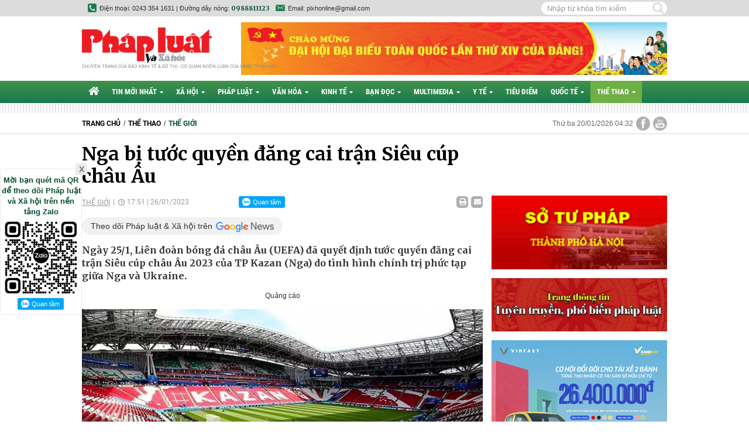

--- FILE ---
content_type: text/html; charset=utf-8
request_url: https://phapluatxahoi.kinhtedothi.vn/nga-bi-tuoc-quyen-dang-cai-tran-sieu-cup-chau-au-320822.html
body_size: 19911
content:
<!--
https://phapluatxahoi.kinhtedothi.vn/ BASED ON MASTERCMS ULTIMATE EDITION 2021 VERSION 2.9 (BUILD: ?v=2.620251230163135)
PRODUCT SOLUTION HTTPS://MASTERCMS.ORG
-->
<!DOCTYPE html>
<html translate="no" lang="vi">
<head>
    <title>Nga bị tước quyền đăng cai trận Siêu cúp châu Âu</title>	
<meta name="google" content="notranslate">
<meta http-equiv="Content-Type" content="text/html; charset=utf-8" />
<meta http-equiv="content-language" content="vi" />
<meta name="description" content="Ngày 25/1, Liên đoàn bóng đá châu Âu (UEFA) đã quyết định tước quyền đăng cai trận Siêu cúp châu Âu 2023 của TP Kazan (Nga) do tình hình chính trị phức tạp giữa Nga và Ukraine." />
<meta name="keywords" content="Nga bị tước quyền đăng cai trận Siêu cúp châu Âu  ,TP kazan  ,Siêu cúp châu Âu  ,UEFA  ,UEFA Nations League" />
<meta name="news_keywords" content="Nga bị tước quyền đăng cai trận Siêu cúp châu Âu  ,TP kazan  ,Siêu cúp châu Âu  ,UEFA  ,UEFA Nations League" />
<meta name="GENERATOR" content="https://phapluatxahoi.kinhtedothi.vn/" />
<meta name="robots" content="noodp,max-image-preview:large,index,follow" />
<meta name="copyright" content="Copyright (c) by https://phapluatxahoi.kinhtedothi.vn/" />
<meta name="author" content="Pháp Luật và Xã hội - Chuyên trang của Báo Kinh tế & Đô thị" />
<meta http-equiv="audience" content="General" />
<meta name="resource-type" content="Document" />
<meta name="distribution" content="Global" />
<meta name="revisit-after" content="1 days" />
<meta property="fb:admins" content="100000170835517" />
<meta property="fb:app_id" content="1792055767758289" />    
<meta property="og:locale" content="vi_VN" />
<meta property="og:site_name" content="Pháp Luật và Xã hội - Chuyên trang của Báo Kinh tế & Đô thị" />
<meta property="og:url" content="https://phapluatxahoi.kinhtedothi.vn/nga-bi-tuoc-quyen-dang-cai-tran-sieu-cup-chau-au-320822.html" />
<meta property="og:type" content="article" />
<meta property="og:title" content="Nga bị tước quyền đăng cai trận Siêu cúp châu Âu" />
<meta property="og:image" content="https://phapluatxahoi.kinhtedothi.vn/stores/news_dataimages/2023/012023/26/17/in_social/nga-bi-tuoc-quyen-dang-cai-tran-sieu-cup-chau-au.jpg?randTime=1768858338" />
<meta property="og:image:width" content="1200" />
<meta property="og:image:height" content="630" />	
<meta property="og:image:alt" content="Nga bị tước quyền đăng cai trận Siêu cúp châu Âu" />
<meta property="og:description" content="Ngày 25/1, Liên đoàn bóng đá châu Âu (UEFA) đã quyết định tước quyền đăng cai trận Siêu cúp châu Âu 2023 của TP Kazan (Nga) do tình hình chính trị phức tạp giữa Nga và Ukraine." />
<meta property="article:published_time" content="2023-01-26T17:51:19+07:00" />
<meta property="og:updated_time" content="2023-01-26T17:51:19+07:00" />	
<meta http-equiv="X-UA-Compatible" content="IE=edge" />
<meta name="viewport" content="width=device-width">
<link rel="dns-prefetch" href="https://connect.facebook.net" />
<link rel="dns-prefetch" href="//www.google-analytics.com" />
<link rel="dns-prefetch" href="//platform.twitter.com" />
<link rel="alternate" href="https://phapluatxahoi.kinhtedothi.vn/nga-bi-tuoc-quyen-dang-cai-tran-sieu-cup-chau-au-320822.html" hreflang="vi-vn" />
<link rel="canonical" href="https://phapluatxahoi.kinhtedothi.vn/nga-bi-tuoc-quyen-dang-cai-tran-sieu-cup-chau-au-320822.html" />
<link rel="alternate" type="application/rss+xml" title="RSS Feed for Nga bị tước quyền đăng cai trận Siêu cúp châu Âu" href="https://phapluatxahoi.kinhtedothi.vn/rss_feed/the-thao/the-gioi" />
<link rel="Shortcut Icon" href="/modules/frontend/themes/plxh/images/site-icons/favicon.png?v=2.620251230163135" type="image/x-icon" />
<link rel="apple-touch-icon" sizes="57x57" href="/modules/frontend/themes/plxh/images/site-icons/apple-touch-icon-57x57.png?v=2.620251230163135" />
<link rel="apple-touch-icon" sizes="60x60" href="/modules/frontend/themes/plxh/images/site-icons/apple-touch-icon-60x60.png?v=2.620251230163135" />
<link rel="apple-touch-icon" sizes="72x72" href="/modules/frontend/themes/plxh/images/site-icons/apple-touch-icon-72x72.png?v=2.620251230163135" />
<link rel="apple-touch-icon" sizes="76x76" href="/modules/frontend/themes/plxh/images/site-icons/apple-touch-icon-76x76.png?v=2.620251230163135" />
<link rel="apple-touch-icon" sizes="114x114" href="/modules/frontend/themes/plxh/images/site-icons/apple-touch-icon-114x114.png?v=2.620251230163135" />
<link rel="apple-touch-icon" sizes="120x120" href="/modules/frontend/themes/plxh/images/site-icons/apple-touch-icon-120x120.png?v=2.620251230163135" />
<link rel="apple-touch-icon" sizes="144x144" href="/modules/frontend/themes/plxh/images/site-icons/apple-touch-icon-144x144.png?v=2.620251230163135" />
<link rel="apple-touch-icon" sizes="152x152" href="/modules/frontend/themes/plxh/images/site-icons/apple-touch-icon-152x152.png?v=2.620251230163135" />
<link rel="apple-touch-icon" sizes="180x180" href="/modules/frontend/themes/plxh/images/site-icons/apple-touch-icon-180x180.png?v=2.620251230163135" />
<meta name="google-site-verification" content="SYKdxAhl_-V2LIHWlogKi7WDJc-7he6it9V6rimcW3o" /><meta name="google-site-verification" content="T098M453WBLG5w2JP72ur_5wOsGEY3uJd8HDX6cbbRw" /><meta name="zalo-platform-site-verification" content="VloEBg3TNJDThzOagQrVEswQzZU2wonlCpS" /><meta name="google-site-verification" content="uQ9gb-G_FLDSdVk_lXxlPr69xUIbEtFLJuAe4_K4guo" />
<script type="application/ld+json">
{
    "@context" : "https://schema.org",
    "@type" : "Organization",
    "name" : "Pháp luật & Xã hội",
    "url" : "https://phapluatxahoi.kinhtedothi.vn/",
    "logo": "https://phapluatxahoi.kinhtedothi.vn/modules/frontend/themes/plxh/images/logo.png?v=2.620251230163135"
}
</script>
<script type="application/ld+json">
{
    "@context": "https://schema.org",
  "@type": "BreadcrumbList",
  "itemListElement": 
  [
    {
      "@type": "ListItem",
      "position": 1,
      "item": {
        "@id": "https://phapluatxahoi.kinhtedothi.vn/the-thao",
        "name": "Thể thao"
      }
    },
    {
      "@type": "ListItem",
      "position": 2,
      "item": {
        "@id": "https://phapluatxahoi.kinhtedothi.vn/the-thao/the-gioi",
        "name": "Thế giới"
      }
    }
      ]
  }
</script>
<script type="application/ld+json">
{
  "@context": "https://schema.org",
  "@type": "NewsArticle",
  "mainEntityOfPage": {
    "@type": "WebPage",
    "@id": "https://phapluatxahoi.kinhtedothi.vn/nga-bi-tuoc-quyen-dang-cai-tran-sieu-cup-chau-au-320822.html"
  },
  "headline": "Nga bị tước quyền đăng cai trận Siêu cúp châu Âu",
  "description": "Ngày 25/1, Liên đoàn bóng đá châu Âu (UEFA) đã quyết định tước quyền đăng cai trận Siêu cúp châu Âu 2023 của TP Kazan (Nga) do tình hình chính trị phức tạp giữa Nga và Ukraine.",
  "image": {
    "@type": "ImageObject",
    "url": "https://phapluatxahoi.kinhtedothi.vn/stores/news_dataimages/2023/012023/26/17/in_social/nga-bi-tuoc-quyen-dang-cai-tran-sieu-cup-chau-au.jpg?randTime=1768858338",
    "width": 720,
    "height": 480
  },
  "datePublished": "2023-01-26T17:51:19+07:00",
  "dateModified": "2023-01-26T17:51:19+07:00",
  "author": {
    "@type": "Person",
    "name": "HP PL&XH"
  },
  "publisher": {
    "@type": "Organization",
    "name": "Pháp luật & Xã hội",
    "logo": {
      "@type": "ImageObject",
      "url": "https://phapluatxahoi.kinhtedothi.vn/modules/frontend/themes/plxh/images/logo.png?v=2.620251230163135",
      "width": 300
    }
  }
}
</script>
<!-- Google Tag Manager -->
<script>(function(w,d,s,l,i){w[l]=w[l]||[];w[l].push({'gtm.start':
new Date().getTime(),event:'gtm.js'});var f=d.getElementsByTagName(s)[0],
j=d.createElement(s),dl=l!='dataLayer'?'&l='+l:'';j.async=true;j.src=
'https://www.googletagmanager.com/gtm.js?id='+i+dl;f.parentNode.insertBefore(j,f);
})(window,document,'script','dataLayer','GTM-KHKKHL95');</script>
<!-- End Google Tag Manager -->	<link ref="preload" href="/modules/frontend/themes/plxh/css/fancybox.css" as="style" />
	<link rel="preload" as="font" href="/modules/frontend/themes/plxh/css/fonts/Roboto/Roboto-Regular.ttf" type="font/ttf" />	
	<link rel="preload" as="font" href="/modules/frontend/themes/plxh/css/fonts/Roboto/Roboto-Bold.ttf" type="font/ttf" />
	<link rel="preload" as="font" href="/modules/frontend/themes/plxh/css/fonts/Roboto_Condensed/RobotoCondensed-Bold.ttf" type="font/ttf" />
	<link href="/modules/frontend/themes/plxh/css/fontawesome/css/fontawesome-all.min.css" charset="UTF-8" type="text/css" rel="stylesheet" media="all" />
	<link href="/modules/frontend/themes/plxh/css/style.css?v=2.620251230163135" charset="UTF-8" type="text/css" rel="stylesheet" media="all" />
	<script src="/modules/frontend/themes/plxh/js/mastercms-ultimate-edition.js?v=2.620251230163135"></script>
	<script src="/modules/frontend/themes/plxh/js/jquery.bxslider.min.js?v=2.620251230163135"></script>
		<link href="/modules/frontend/themes/plxh/js/jwplayer8/player.css?v=2.620251230163135" charset="UTF-8" type="text/css" rel="stylesheet" media="all" />
	<script src="/modules/frontend/themes/plxh/js/jwplayer8/jwplayer8.js?v=2.620251230163135"></script>
	    <script>
    	$(document).ready(function(e) {
			$('.cat').each(function(){
				if($(this).find('.sub-menu .sub-cat').length==0){
					$(this).find('.fa').remove();
				}
			});
        });
    </script>
	<!-- zHolding 29/03/2023 --><!-- zHolding 29/03/2023 -->	
</head>
<body>	<div class="webpage pc-detail">
		<header id="header" class="fw clearfix">
			<div class="header-top">
	<div class="siteCenter">
		<div class="lt">
			<span class="ico-phone">Điện thoại: 0243 354 1631 | Đường dây nóng: <b class="f1 cl0">0988811123</b></span>	
			<span class="ico-email">Email: plxhonline@gmail.com</span>												
		</div>
		<div class="rt">
			<form id="frmSearch" class="https://phapluatxahoi.kinhtedothi.vn/search_enginer.html?p=tim-kiem" name="frmSearch">
				<input type="text" onkeypress="return enter_search_q(event);" name="q" value="" placeholder="Nhập từ khóa tìm kiếm" />
				<button type="submit" name="submit" value="" onclick="return submit_search_q();"></button>
			</form>
		</div>
	</div>
</div>			<div class="header-logo">
				<div class="siteCenter clearfix">
					<a class="logo lt" href="https://phapluatxahoi.kinhtedothi.vn/" title="Pháp Luật và Xã hội - Chuyên trang của Báo Kinh tế & Đô thị">
	<img src="/modules/frontend/themes/plxh/images/logo.png?v=2.620251230163135" alt="Pháp Luật và Xã hội - Chuyên trang của Báo Kinh tế & Đô thị" width="222" />
	<!-- <img src="/modules/frontend/themes/plxh/images/xmas/logo.png?v=2.620251230163135" alt="Pháp Luật và Xã hội - Chuyên trang của Báo Kinh tế & Đô thị" width="262" style="width: 262px;" /> -->
	<!-- <img src="/modules/frontend/themes/plxh/images/hpny/logo.png?v=2.620251230163135" style="width: 262px;" alt="Pháp Luật và Xã hội - Chuyên trang của Báo Kinh tế & Đô thị" /> -->
	<span class="logo-slogan">Chuyên trang của báo Kinh tế & Đô thị - Cơ quan ngôn luận của UBND TP Hà Nội</span></a>
<!-- <style>.header-logo .logo .logo-slogan{top: -24px;}.header-logo{padding-bottom: 0;}</style> --><div class="banner-728x90 rt"><a href="https://phapluatxahoi.kinhtedothi.vn/adsfw/1/0/MzM1&amp;mode=default&amp;zone=qc-728x90-xuyen-trang-pc" class="__ads_click" target=_blank><img border=0  src="https://phapluatxahoi.kinhtedothi.vn/stores/ads_data/2026/012026/13/15/dai-hoi-dai-bieu-toan-quoc-lan-thu-xiv-cua-dang-cong-san-viet-nam.jpg?rt=20260113155419" alt="dai-hoi-dai-bieu-toan-quoc-lan-thu-xiv-cua-dang-cong-san-viet-nam" style="vertical-align:middle;" width="1920" height=""/></a></div>	
				
				</div>
			</div>
		</header>
		<nav id="nav" class="fw clearfix">
	<div class="siteCenter clearfix">
		<ul class="main-menu clearfix">
			<li class="cat cat-homepage" title="Pháp Luật và Xã hội - Chuyên trang của Báo Kinh tế & Đô thị">
				<a href="https://phapluatxahoi.kinhtedothi.vn/" title="Pháp Luật và Xã hội - Chuyên trang của Báo Kinh tế & Đô thị"><i class="fas fa-home"></i></a>
			</li>
						<li class="cat " title="Tin mới nhất">
				<a class="" href="https://phapluatxahoi.kinhtedothi.vn/tin-moi-nhat">Tin mới nhất<i class="fa fa-caret-down"></i></a>
				<ul class="sub-menu">
										<li class="sub-cat" title-sub="Chính trị"><a href="https://phapluatxahoi.kinhtedothi.vn/tin-moi-nhat/chinh-tri">Chính trị</a></li>
										<li class="sub-cat" title-sub="Thời sự"><a href="https://phapluatxahoi.kinhtedothi.vn/tin-moi-nhat/thoi-su">Thời sự</a></li>
										<li class="sub-cat" title-sub="Góc nhìn"><a href="https://phapluatxahoi.kinhtedothi.vn/tin-moi-nhat/goc-nhin">Góc nhìn</a></li>
									</ul>
			</li>
						<li class="cat " title="Xã hội">
				<a class="" href="https://phapluatxahoi.kinhtedothi.vn/xa-hoi">Xã hội<i class="fa fa-caret-down"></i></a>
				<ul class="sub-menu">
										<li class="sub-cat" title-sub="Sự kiện"><a href="https://phapluatxahoi.kinhtedothi.vn/xa-hoi/su-kien">Sự kiện</a></li>
										<li class="sub-cat" title-sub="Đô thị"><a href="https://phapluatxahoi.kinhtedothi.vn/xa-hoi/do-thi">Đô thị</a></li>
										<li class="sub-cat" title-sub="Môi trường"><a href="https://phapluatxahoi.kinhtedothi.vn/xa-hoi/moi-truong">Môi trường</a></li>
										<li class="sub-cat" title-sub="Giáo dục"><a href="https://phapluatxahoi.kinhtedothi.vn/xa-hoi/giao-duc">Giáo dục</a></li>
									</ul>
			</li>
						<li class="cat " title="Pháp luật">
				<a class="" href="https://phapluatxahoi.kinhtedothi.vn/phap-luat">Pháp luật<i class="fa fa-caret-down"></i></a>
				<ul class="sub-menu">
										<li class="sub-cat" title-sub="Tố tụng"><a href="https://phapluatxahoi.kinhtedothi.vn/phap-luat/to-tung">Tố tụng</a></li>
										<li class="sub-cat" title-sub="Án đã tuyên"><a href="https://phapluatxahoi.kinhtedothi.vn/phap-luat/an-da-tuyen">Án đã tuyên</a></li>
										<li class="sub-cat" title-sub="Nhật kí 141"><a href="https://phapluatxahoi.kinhtedothi.vn/phap-luat/nhat-ki-141">Nhật kí 141</a></li>
										<li class="sub-cat" title-sub="Tư pháp"><a href="https://phapluatxahoi.kinhtedothi.vn/phap-luat/tu-phap">Tư pháp</a></li>
									</ul>
			</li>
						<li class="cat " title="Văn hóa">
				<a class="" href="https://phapluatxahoi.kinhtedothi.vn/van-hoa">Văn hóa<i class="fa fa-caret-down"></i></a>
				<ul class="sub-menu">
										<li class="sub-cat" title-sub="Giải trí"><a href="https://phapluatxahoi.kinhtedothi.vn/van-hoa/giai-tri">Giải trí</a></li>
										<li class="sub-cat" title-sub="Giới trẻ"><a href="https://phapluatxahoi.kinhtedothi.vn/van-hoa/gioi-tre">Giới trẻ</a></li>
										<li class="sub-cat" title-sub="Văn hoá truyền thống"><a href="https://phapluatxahoi.kinhtedothi.vn/van-hoa/van-hoa-truyen-thong">Văn hoá truyền thống</a></li>
										<li class="sub-cat" title-sub="Du lịch"><a href="https://phapluatxahoi.kinhtedothi.vn/van-hoa/du-lich">Du lịch</a></li>
									</ul>
			</li>
						<li class="cat " title="Kinh tế">
				<a class="" href="https://phapluatxahoi.kinhtedothi.vn/kinh-te">Kinh tế<i class="fa fa-caret-down"></i></a>
				<ul class="sub-menu">
										<li class="sub-cat" title-sub="Doanh nghiệp và Pháp luật"><a href="https://phapluatxahoi.kinhtedothi.vn/kinh-te/doanh-nghiep-va-phap-luat">Doanh nghiệp và Pháp luật</a></li>
										<li class="sub-cat" title-sub="Thị trường"><a href="https://phapluatxahoi.kinhtedothi.vn/kinh-te/thi-truong">Thị trường</a></li>
										<li class="sub-cat" title-sub="Bất động sản"><a href="https://phapluatxahoi.kinhtedothi.vn/kinh-te/bat-dong-san">Bất động sản</a></li>
										<li class="sub-cat" title-sub="Chứng khoán"><a href="https://phapluatxahoi.kinhtedothi.vn/kinh-te/chung-khoan">Chứng khoán</a></li>
										<li class="sub-cat" title-sub="Công nghệ"><a href="https://phapluatxahoi.kinhtedothi.vn/kinh-te/cong-nghe">Công nghệ</a></li>
										<li class="sub-cat" title-sub="Bảo vệ người tiêu dùng"><a href="https://phapluatxahoi.kinhtedothi.vn/kinh-te/bao-ve-nguoi-tieu-dung">Bảo vệ người tiêu dùng</a></li>
									</ul>
			</li>
						<li class="cat " title="Bạn đọc">
				<a class="" href="https://phapluatxahoi.kinhtedothi.vn/ban-doc">Bạn đọc<i class="fa fa-caret-down"></i></a>
				<ul class="sub-menu">
										<li class="sub-cat" title-sub="Phóng sự - phản ánh"><a href="https://phapluatxahoi.kinhtedothi.vn/ban-doc/phong-su-phan-anh">Phóng sự - phản ánh</a></li>
										<li class="sub-cat" title-sub="Nhịp cầu bạn đọc"><a href="https://phapluatxahoi.kinhtedothi.vn/ban-doc/nhip-cau-ban-doc">Nhịp cầu bạn đọc</a></li>
										<li class="sub-cat" title-sub="Chính sách mới"><a href="https://phapluatxahoi.kinhtedothi.vn/ban-doc/chinh-sach-moi">Chính sách mới</a></li>
										<li class="sub-cat" title-sub="Chia sẻ"><a href="https://phapluatxahoi.kinhtedothi.vn/ban-doc/chia-se">Chia sẻ</a></li>
									</ul>
			</li>
						<li class="cat " title="Multimedia">
				<a class="" href="https://phapluatxahoi.kinhtedothi.vn/multimedia">Multimedia<i class="fa fa-caret-down"></i></a>
				<ul class="sub-menu">
										<li class="sub-cat" title-sub="TV"><a href="https://phapluatxahoi.kinhtedothi.vn/multimedia/tv">TV</a></li>
										<li class="sub-cat" title-sub="Ảnh"><a href="https://phapluatxahoi.kinhtedothi.vn/multimedia/anh">Ảnh</a></li>
										<li class="sub-cat" title-sub="Infographic"><a href="https://phapluatxahoi.kinhtedothi.vn/multimedia/infographic">Infographic</a></li>
									</ul>
			</li>
						<li class="cat " title="Y tế">
				<a class="" href="https://phapluatxahoi.kinhtedothi.vn/y-te">Y tế<i class="fa fa-caret-down"></i></a>
				<ul class="sub-menu">
										<li class="sub-cat" title-sub="Tin nóng y tế"><a href="https://phapluatxahoi.kinhtedothi.vn/y-te/tin-nong-y-te">Tin nóng y tế</a></li>
										<li class="sub-cat" title-sub="Blog thầy thuốc"><a href="https://phapluatxahoi.kinhtedothi.vn/y-te/blog-thay-thuoc">Blog thầy thuốc</a></li>
										<li class="sub-cat" title-sub="Khỏe - đẹp"><a href="https://phapluatxahoi.kinhtedothi.vn/y-te/khoe-dep">Khỏe - đẹp</a></li>
										<li class="sub-cat" title-sub="An toàn thực phẩm"><a href="https://phapluatxahoi.kinhtedothi.vn/y-te/an-toan-thuc-pham">An toàn thực phẩm</a></li>
									</ul>
			</li>
						<li class="cat " title="Tiêu điểm">
				<a class="" href="https://phapluatxahoi.kinhtedothi.vn/tieu-diem">Tiêu điểm<i class="fa fa-caret-down"></i></a>
				<ul class="sub-menu">
									</ul>
			</li>
						<li class="cat " title="Quốc tế">
				<a class="" href="https://phapluatxahoi.kinhtedothi.vn/quoc-te">Quốc tế<i class="fa fa-caret-down"></i></a>
				<ul class="sub-menu">
										<li class="sub-cat" title-sub="Đời sống quốc tế"><a href="https://phapluatxahoi.kinhtedothi.vn/quoc-te/doi-song-quoc-te">Đời sống quốc tế</a></li>
										<li class="sub-cat" title-sub="Hồ sơ tư liệu"><a href="https://phapluatxahoi.kinhtedothi.vn/quoc-te/ho-so-tu-lieu">Hồ sơ tư liệu</a></li>
										<li class="sub-cat" title-sub="Thế giới đó đây"><a href="https://phapluatxahoi.kinhtedothi.vn/quoc-te/the-gioi-do-day">Thế giới đó đây</a></li>
									</ul>
			</li>
						<li class="cat active" title="Thể thao">
				<a class="active" href="https://phapluatxahoi.kinhtedothi.vn/the-thao">Thể thao<i class="fa fa-caret-down"></i></a>
				<ul class="sub-menu">
										<li class="sub-cat" title-sub="Trong nước"><a href="https://phapluatxahoi.kinhtedothi.vn/the-thao/trong-nuoc">Trong nước</a></li>
										<li class="sub-cat" title-sub="Thế giới"><a href="https://phapluatxahoi.kinhtedothi.vn/the-thao/the-gioi">Thế giới</a></li>
										<li class="sub-cat" title-sub="Ngôi sao"><a href="https://phapluatxahoi.kinhtedothi.vn/the-thao/ngoi-sao">Ngôi sao</a></li>
									</ul>
			</li>
			 			
		</ul>
	</div>
</nav>
<script>
	$(document).ready(function(){
		$('<li class="sub-cat" title-sub="Podcast"><a href="https://phapluatxahoi.kinhtedothi.vn/podcast">Podcast</a></li>').insertAfter('#nav .sub-cat[title-sub="TV"]');
	});
</script>
<div id="stripe-bar"></div>
		<div id="breaking-news" class="fw clearfix">
			<div class="siteCenter clearfix">
				<div class="col-left lt">
					<div class="navigation fw lt clearfix">
	<ul class="breadcrumb clearfix">
				<li class="menu-alias">
			<a href="https://phapluatxahoi.kinhtedothi.vn/">Trang chủ</a>
		</li>
		<li class="nav-slash"><span>/</span></li>
		<li class="menu-alias">
			<a href="https://phapluatxahoi.kinhtedothi.vn/the-thao">Thể thao</a>
		</li>
				<li class="nav-slash"><span>/</span></li>
		<li class="menu-alias">
			<a href="https://phapluatxahoi.kinhtedothi.vn/the-thao/the-gioi">Thế giới</a>
		</li>	
								  
	</ul>
</div>
				</div>
				<div class="col-right rt">
					<a class="ico-share ico-share-youtube" href="https://www.youtube.com/channel/UCOc05h_HfE6_sUNTzqIxZqA" target="_blank"></a>
<a class="ico-share ico-share-facebook" href="https://www.facebook.com/phapluatxahoionline/" target="_blank"></a>					
<span class="systemDate">Thứ ba 20/01/2026 04:32</span>				</div>
			</div>
		</div>
		<div class="hna-PC_Topbanner fw clearfix" style="margin-top: 15px;">
	<div class="siteCenter clearfix" style="text-align: center;"><ins class="982a9496" data-key="9bb84a156f863f18aea0fd9ac6a39a5b"></ins>
<script async src="https://aj1559.online/ba298f04.js"></script></div>
</div>
		<main id="main" class="fw clearfix">
			<div class="siteCenter clearfix">
				<div class="box-grid-cover fw lt clearfix">
					<div class="col-left lt">	
						<div class="article-detail fw lt clearfix">
								
							<span class="article-detail-subtitle f3"></span>
							<h1 class="article-detail-title f1">Nga bị tước quyền đăng cai trận Siêu cúp châu Âu</h1>
							<div class="article-info fw clearfix">
								<a class="article-cat lt" href="https://phapluatxahoi.kinhtedothi.vn/the-thao/the-gioi">Thế giới</a>
								<span class="article-date lt">17:51 | 26/01/2023</span>
								<div class="fb-like lt" data-href="https://phapluatxahoi.kinhtedothi.vn/nga-bi-tuoc-quyen-dang-cai-tran-sieu-cup-chau-au-320822.html" data-layout="button_count" data-action="like" data-size="small" data-show-faces="true" data-share="true"></div>		
								<div style="margin: 0px 10px 0 0;" class="zalo-share-button lt" data-href="https://phapluatxahoi.kinhtedothi.vn/nga-bi-tuoc-quyen-dang-cai-tran-sieu-cup-chau-au-320822.html" data-oaid="579745863508352884" data-layout="1" data-color="blue" data-customize=false></div>			
								<script src="https://sp.zalo.me/plugins/sdk.js"></script>	
								<div style="margin: 0px 10px 0 0;width: 80px;height: 20px;" class="zalo-follow-only-button lt" data-oaid="3692930215909329362"></div>		
								<a class="article-email rt" href="https://mail.google.com/mail/u/0/?view=cm&su=Nga bị tước quyền đăng cai trận Siêu cúp châu Âu&to&body=https://phapluatxahoi.kinhtedothi.vn/nga-bi-tuoc-quyen-dang-cai-tran-sieu-cup-chau-au-320822.html&fs=1&tf=1" target="_blank" rel="nofollow"><i class="fas fa-envelope"></i></a>
								<a class="article-print rt" href="https://phapluatxahoi.kinhtedothi.vn/apicenter@/print_article&i=320822" target="_blank" rel="nofollow"><i class="fa fa-print"></i></a>
							</div>
							<a class="icon-google-news" href="https://news.google.com/u/1/publications/CAAqBwgKMLnYrAswxuPEAw?hl=vi&gl=VN&ceid=VN%3Avi" target="_blank">Theo dõi Pháp luật & Xã hội trên</a>
							<div class="article-detail-desc f1 fw clearfix">Ngày 25/1, Liên đoàn bóng đá châu Âu (UEFA) đã quyết định tước quyền đăng cai trận Siêu cúp châu Âu 2023 của TP Kazan (Nga) do tình hình chính trị phức tạp giữa Nga và Ukraine.</div>
														<div class="hna-PC_Sapo fw mb clearfix" style="text-align: center;"><ins class="982a9496" data-key="4fc9612b0f952637694246235bc8d32a"></ins>
<script async src="https://aj1559.online/ba298f04.js"></script></div>
														<div class="__MASTERCMS_CONTENT fw mb clearfix">	
																<div id="__MB_MASTERCMS_EL_3" class="fw clearfix"><table class="MASTERCMS_TPL_TABLE" style="width: 100%;">  	<tbody>  		<tr>  			<td><img  src="https://phapluatxahoi.kinhtedothi.vn/stores/news_dataimages/2023/012023/26/17/nga-bi-tuoc-quyen-dang-cai-tran-sieu-cup-chau-au.jpg?rt=20230126173433" class="__img_mastercms" alt="Nga bị tước quyền đăng cai trận Siêu cúp châu Âu" style="max-width:100%; padding:0px; margin:0px;" title="Nga bị tước quyền đăng cai trận Siêu cúp châu Âu"></td>  		</tr>  		<tr>  			<td>TP Kazan bị tước quyền đăng cai trận Siêu cúp châu Âu 2023.</td>  		</tr>  	</tbody>  </table>    <p>Thay vào đó, trận Siêu cúp châu Âu 2023 giữa đội vô địch UEFA Champions League (Cúp C1 châu Âu) 2023 và đội giành cúp Europa League sẽ diễn ra vào ngày 16/8, tại sân vận động Georgia Karaiskakis (Athens, Hy Lạp), UEFA cho biết sau cuộc họp của Ủy ban điều hành.</p>    <p>Án phạt của UEFA và FIFA dành cho bóng đá Nga kéo dài từ đầu năm 2022 đến nay. Tất cả các đội bóng đến từ Nga (cả cấp ĐTQG lẫn CLB) đều không được tham dự các giải đấu quốc tế do FIFA và UEFA tổ chức. Cũng chính vì lệnh cấm này, bóng đá Nga đã vắng mặt ở World Cup 2022 cũng như EURO 2024 sắp tới.</p>    <p>LĐBĐ Nga đã nhiều lần đánh tiếng về khả năng gia nhập LĐBĐ châu Á (AFC) nếu lệnh cấm từ FIFA và UEFA không được sớm dỡ bỏ. Tuy nhiên ngay cả khi là thành viên của AFC, bóng đá Nga cũng sẽ không thể tham dự các giải quốc tế bởi lệnh phạt từ FIFA.</p>    <p>Trước đó, UEFA đã chấm dứt hợp đồng tài trợ với Công ty năng lượng Nhà nước Nga Gazprom và chuyển trận chung kết Champions League 2022 khỏi sân nhà của CLB Zenit St. Petersburg, đồng thời cấm Zenit St. Petersburg tham dự vòng bảng Champions League mùa này.</p>    <table class="__mb_article_in_image">  	<tbody>  		<tr>  			<td align="left" valign="top" width="49"><a class="__mb_article_in_image_box" href="https://phapluatxahoi.kinhtedothi.vn/doi-tuyen-nga-chinh-thuc-bi-cam-tham-du-world-cup-2022-221272.html" title="Đội tuyển Nga chính thức bị cấm tham dự World Cup 2022"><img alt="Đội tuyển Nga chính thức bị cấm tham dự World Cup 2022" src="https://phapluatxahoi.kinhtedothi.vn/stores/news_dataimages/caokyplxh/122020/18/17/in_article/croped/thumbnail/5108_dt-nga-600x400.jpg" style="overflow:hidden;" title="Đội tuyển Nga chính thức bị cấm tham dự World Cup 2022" width="80" /> </a></td>  			<td align="left" valign="top"><a href="https://phapluatxahoi.kinhtedothi.vn/doi-tuyen-nga-chinh-thuc-bi-cam-tham-du-world-cup-2022-221272.html" style="font-family:Arial; font-size:12px; color:blue;" title="Đội tuyển Nga chính thức bị cấm tham dự World Cup 2022">Đội tuyển Nga chính thức bị cấm tham dự World Cup 2022</a></td>  		</tr>  	</tbody>  </table></div>
																<div class="hna-PC_InRead fw mb clearfix" style="text-align: center;">
									<ins class="982a9496" data-key="cff88e543f5a6cf4ce1cba27a8ce006d"></ins>
<script async src="https://aj1559.online/ba298f04.js"></script>									<script>
										$(document).ready(function(){
											var child = $('#__MB_MASTERCMS_EL_3').children();
											var childLength = child.size();
											var half = Math.round(childLength/2);
											child.slice(0,half).wrapAll('<div id="divfirst"></div>');
											child.slice(half).wrapAll('<div id="divend"></div>');
											$('.hna-PC_InRead').insertAfter($('#divfirst'));
										})
									</script>
								</div>
																<div class="hna-PC_34 fw mb clearfix" style="text-align: center;">
									<ins class="982a9496" data-key="b0a68f23590b19bb887a40b2d70a6a5b"></ins>
<script async src="https://aj1559.online/ba298f04.js"></script>									<script>
										$(document).ready(function(){
											var child = $('#divend').children();
											var childLength = child.size();
											var half = Math.round(childLength/2);
											child.slice(0,half).wrapAll('<div id="divMiddle"></div>');
											$('.hna-PC_34').insertAfter($('#divMiddle'));
										})
									</script>
								</div>
																<div class="article-detail-author clearfix">HP</div>
								<div class="article-detail-source clearfix"></div>
															</div>
						</div>
												<div style="display: none;">
							<iframe rel="nofollow" src="https://phapluatxahoi.kinhtedothi.vn/widgets@/article_statistic&aid=MzIwODIy" width="0" height="0" data-nosnippet></iframe> 
							<input type="hidden" name="__printURL" value="https://phapluatxahoi.kinhtedothi.vn/nga-bi-tuoc-quyen-dang-cai-tran-sieu-cup-chau-au-320822.html"/>  
							<input type="hidden" name="__PARAMS_ID_WIDGET" class="__PARAMS_ID_WIDGET" data-type="user_comments" value="MzIwODIy"/>
						</div>
												
						<div class="article-fanpage fw lt clearfix">
							<div class="article-fanpage-box">
								<iframe src="https://www.facebook.com/plugins/page.php?href=https%3A%2F%2Fwww.facebook.com%2Fphapluatxahoionline%2F&tabs=standard&width=500&height=70&small_header=true&adapt_container_width=false&hide_cover=false&show_facepile=false&appId=1720292474936158" width="500" height="70" style="border:none;overflow:hidden" scrolling="no" frameborder="0" allowfullscreen="true" allow="autoplay; clipboard-write; encrypted-media; picture-in-picture; web-share"></iframe>
								<div class="article-zalo-box clearfix" style="width: 500px;margin: 10px auto 0 auto;padding: 8px;text-align: left;background: url(/modules/frontend/themes/plxh/images/pc/zalo-bg.png?v=2.620251230163135) center -8px no-repeat;background-size: cover;">
									<div class="zalo-featured-image" style="width: 56px;float: left;margin-right: 5px;">
										<img style="width: 100%;" src="/modules/frontend/themes/plxh/images/pc/qr-code.jpg?v=2.620251230163135" width="56" alt="Mở Zalo, bấm quét QR để quét và xem trên điện thoại" />
									</div>
									<h6 style="line-height: 24px;font-size: 15px;margin-bottom: 5px;background: url(/modules/frontend/themes/plxh/images/pc/zalo-official.png?v=2.620251230163135) right 0 no-repeat;padding-right: 30px;display: inline-block;color: #fff;">Pháp luật và Xã hội</h6>
									<p style="line-height: 1.2;font-size: 13px;color: #fff;">Mở Zalo, bấm quét QR để quét và xem trên điện thoại</p>
								</div>
							</div>
						</div>
												<div class="hna-PC_CBV fw mb lt clearfix" style="text-align: center;"><ins class="982a9496" data-key="304b5239379c5a0eae6a98d4f88d31f0"></ins>
<script async src="https://aj1559.online/ba298f04.js"></script></div>
												<div class="article-tag fw lt mb clearfix">
							<span>Tags:</span> 
							<div class="article-keyword">
																<a href="https://phapluatxahoi.kinhtedothi.vn/tags/nga-bi-tuoc-quyen-dang-cai-tran-sieu-cup-chau-au-116896.tag" title='Nga bị tước quyền đăng cai trận Siêu cúp châu Âu'>Nga bị tước quyền đăng cai trận Siêu cúp châu Âu</a>
																<a href="https://phapluatxahoi.kinhtedothi.vn/tags/tp-kazan-116898.tag" title='TP kazan'>TP kazan</a>
																<a href="https://phapluatxahoi.kinhtedothi.vn/tags/sieu-cup-chau-au-42246.tag" title='Siêu cúp châu Âu'>Siêu cúp châu Âu</a>
																<a href="https://phapluatxahoi.kinhtedothi.vn/tags/uefa-5340.tag" title='UEFA'>UEFA</a>
																<a href="https://phapluatxahoi.kinhtedothi.vn/tags/uefa-nations-league-5334.tag" title='UEFA Nations League'>UEFA Nations League</a>
															</div>
						</div>
												<script>
							$(document).ready(function(){
								if($('.article-tag a').length==0){
									$('.article-tag').remove();
								}
							});
						</script>
                    							<div class="article-detail-relate article-detail-cat fw lt mb clearfix">
							<div class="bx-cat-title fw lt">
								<h2 class="bx-cat-name f2"><span class="bx-cat-link">Có thể bạn quan tâm</span></h2>
							</div>
							<div class="bx-cat-content fw lt">
								 
								<div class="article">
																		<a class="article-image" href="https://phapluatxahoi.kinhtedothi.vn/nga-muon-dang-cai-euro-2032-giua-khung-hoang-co-so-ha-tang-bong-da-chau-au-435245.html" title='Nga muốn đăng cai Euro 2032 giữa khủng hoảng cơ sở hạ tầng bóng đá châu Âu'>
										<img class="mastercms_lazyload"  src="https://phapluatxahoi.kinhtedothi.vn/stores/news_dataimages/2025/102025/28/09/croped/45f7167041e0920f4216780809bc51ea.png?251028100306" alt="Nga muốn đăng cai Euro 2032 giữa khủng hoảng cơ sở hạ tầng bóng đá châu Âu" />
									</a>
																		<h3 class="article-title">
										<a class="article-link" href="https://phapluatxahoi.kinhtedothi.vn/nga-muon-dang-cai-euro-2032-giua-khung-hoang-co-so-ha-tang-bong-da-chau-au-435245.html" title='Nga muốn đăng cai Euro 2032 giữa khủng hoảng cơ sở hạ tầng bóng đá châu Âu'>
											Nga muốn đăng cai Euro 2032 giữa khủng hoảng cơ sở hạ tầng bóng đá châu Âu																					</a>
									</h3>
								</div>
								 
								<div class="article">
																		<a class="article-image" href="https://phapluatxahoi.kinhtedothi.vn/crystal-palace-bi-uefa-giang-xuong-choi-tai-conference-league-mua-toi-424599.html" title='Crystal Palace bị UEFA giáng xuống chơi tại Conference League mùa tới'>
										<img class="mastercms_lazyload"  src="https://phapluatxahoi.kinhtedothi.vn/stores/news_dataimages/2025/072025/12/11/croped/7b539f05a500e9c9b92fbf6878ea7c91.jpg?250712010641" alt="Crystal Palace bị UEFA giáng xuống chơi tại Conference League mùa tới" />
									</a>
																		<h3 class="article-title">
										<a class="article-link" href="https://phapluatxahoi.kinhtedothi.vn/crystal-palace-bi-uefa-giang-xuong-choi-tai-conference-league-mua-toi-424599.html" title='Crystal Palace bị UEFA giáng xuống chơi tại Conference League mùa tới'>
											Crystal Palace bị UEFA giáng xuống chơi tại Conference League mùa tới																					</a>
									</h3>
								</div>
								 
								<div class="article">
																		<a class="article-image" href="https://phapluatxahoi.kinhtedothi.vn/ronaldo-up-mo-ve-tuong-lai-tai-al-nassr-sau-khi-vo-dich-uefa-nations-league-421341.html" title='Ronaldo úp mở về tương lại tại Al-Nassr sau khi vô địch UEFA Nations League'>
										<img class="mastercms_lazyload"  src="https://phapluatxahoi.kinhtedothi.vn/stores/news_dataimages/2025/062025/10/10/croped/baa4723c227fd47e1b9317837a3ba004.jpg?250610112002" alt="Ronaldo úp mở về tương lại tại Al-Nassr sau khi vô địch UEFA Nations League" />
									</a>
																		<h3 class="article-title">
										<a class="article-link" href="https://phapluatxahoi.kinhtedothi.vn/ronaldo-up-mo-ve-tuong-lai-tai-al-nassr-sau-khi-vo-dich-uefa-nations-league-421341.html" title='Ronaldo úp mở về tương lại tại Al-Nassr sau khi vô địch UEFA Nations League'>
											Ronaldo úp mở về tương lại tại Al-Nassr sau khi vô địch UEFA Nations League																					</a>
									</h3>
								</div>
								 
								<div class="article">
																		<a class="article-image" href="https://phapluatxahoi.kinhtedothi.vn/tay-ban-nha-5-4-phap-con-mua-ban-thang-tai-ban-ket-nations-league-420917.html" title='Tây Ban Nha 5-4 Pháp: cơn mưa bàn thắng tại bán kết Nations League'>
										<img class="mastercms_lazyload"  src="https://phapluatxahoi.kinhtedothi.vn/stores/news_dataimages/2025/062025/06/09/croped/22895e20b44c7a4bfb38f7d80c677bc0.jpg?250606093641" alt="Tây Ban Nha 5-4 Pháp: cơn mưa bàn thắng tại bán kết Nations League" />
									</a>
																		<h3 class="article-title">
										<a class="article-link" href="https://phapluatxahoi.kinhtedothi.vn/tay-ban-nha-5-4-phap-con-mua-ban-thang-tai-ban-ket-nations-league-420917.html" title='Tây Ban Nha 5-4 Pháp: cơn mưa bàn thắng tại bán kết Nations League'>
											Tây Ban Nha 5-4 Pháp: cơn mưa bàn thắng tại bán kết Nations League																					</a>
									</h3>
								</div>
								 
							</div>
						</div>
						    
						<div id="user-comment" class="article-detail-cat fw lt mb clearfix">						
						<div class="__API_WIDGET" data-type="user_comments" data-url="https://phapluatxahoi.kinhtedothi.vn/apicenter@/user_comments&tpl_gui=tpl_member_comments_file_1&sidinfo=19"></div>            						
						</div>
												<div class="article-detail-similar article-detail-cat fw lt mb clearfix">
							<div class="bx-cat-title fw lt mb">
								<div class="bx-cat-name f2">
									<span class="bx-cat-link">Tin mới hơn</span>
								</div>
							</div>
							<div class="bx-cat-content fw lt">
																<div class="article">
																		<a class="article-image" href="https://phapluatxahoi.kinhtedothi.vn/ha-guc-morocco-sau-hiep-phu-senegal-lan-thu-hai-len-ngoi-vo-dich-afcon-442139.html" title='Hạ gục Morocco sau hiệp phụ, Senegal lần thứ hai lên ngôi vô địch AFCON'>
										<img class="mastercms_lazyload"  src="https://phapluatxahoi.kinhtedothi.vn/stores/news_dataimages/2026/012026/19/07/croped/82759d7881dd29a43f1751e1f22c3bad.jpg?260119075540" alt="Hạ gục Morocco sau hiệp phụ, Senegal lần thứ hai lên ngôi vô địch AFCON" />
									</a>
																		<h3 class="article-title">
										<a class="article-link" href="https://phapluatxahoi.kinhtedothi.vn/ha-guc-morocco-sau-hiep-phu-senegal-lan-thu-hai-len-ngoi-vo-dich-afcon-442139.html" title='Hạ gục Morocco sau hiệp phụ, Senegal lần thứ hai lên ngôi vô địch AFCON'>
											Hạ gục Morocco sau hiệp phụ, Senegal lần thứ hai lên ngôi vô địch AFCON						
																					</a>
									</h3>
								</div>
																<div class="article">
																		<a class="article-image" href="https://phapluatxahoi.kinhtedothi.vn/man-utd-2-0-man-city-man-ra-mat-nhu-mo-cua-michael-carrick-442075.html" title='Man Utd 2-0 Man City: Màn ra mắt như mơ của Michael Carrick'>
										<img class="mastercms_lazyload"  src="https://phapluatxahoi.kinhtedothi.vn/stores/news_dataimages/2026/012026/17/22/croped/81b3e1945141a2b2afd08bd11c0452b4_1.jpg?260118122635" alt="Man Utd 2-0 Man City: Màn ra mắt như mơ của Michael Carrick" />
									</a>
																		<h3 class="article-title">
										<a class="article-link" href="https://phapluatxahoi.kinhtedothi.vn/man-utd-2-0-man-city-man-ra-mat-nhu-mo-cua-michael-carrick-442075.html" title='Man Utd 2-0 Man City: Màn ra mắt như mơ của Michael Carrick'>
											Man Utd 2-0 Man City: Màn ra mắt như mơ của Michael Carrick						
																					</a>
									</h3>
								</div>
																<div class="article">
																		<a class="article-image" href="https://phapluatxahoi.kinhtedothi.vn/garnacho-lap-cu-dup-chelsea-van-bat-luc-truoc-arsenal-tai-ban-ket-carabao-cup-441883.html" title='Garnacho lập cú đúp, Chelsea vẫn bất lực trước Arsenal tại bán kết Carabao Cup'>
										<img class="mastercms_lazyload"  src="https://phapluatxahoi.kinhtedothi.vn/stores/news_dataimages/2026/012026/15/07/croped/c61f17f9f31f827a11462064d81dd33f.jpg?260115095721" alt="Garnacho lập cú đúp, Chelsea vẫn bất lực trước Arsenal tại bán kết Carabao Cup" />
									</a>
																		<h3 class="article-title">
										<a class="article-link" href="https://phapluatxahoi.kinhtedothi.vn/garnacho-lap-cu-dup-chelsea-van-bat-luc-truoc-arsenal-tai-ban-ket-carabao-cup-441883.html" title='Garnacho lập cú đúp, Chelsea vẫn bất lực trước Arsenal tại bán kết Carabao Cup'>
											Garnacho lập cú đúp, Chelsea vẫn bất lực trước Arsenal tại bán kết Carabao Cup						
																					</a>
									</h3>
								</div>
																<div class="article">
																		<a class="article-image" href="https://phapluatxahoi.kinhtedothi.vn/real-madrid-thua-soc-doi-hang-duoi-arbeloa-ra-mat-tham-hoa-tai-cup-nha-vua-441879.html" title='Real Madrid thua sốc đội hạng dưới, Arbeloa ra mắt thảm họa tại cúp Nhà Vua'>
										<img class="mastercms_lazyload"  src="https://phapluatxahoi.kinhtedothi.vn/stores/news_dataimages/2026/012026/15/07/croped/fb3908ed7924f725cb6d2e5bc370aafd.jpg?260115075807" alt="Real Madrid thua sốc đội hạng dưới, Arbeloa ra mắt thảm họa tại cúp Nhà Vua" />
									</a>
																		<h3 class="article-title">
										<a class="article-link" href="https://phapluatxahoi.kinhtedothi.vn/real-madrid-thua-soc-doi-hang-duoi-arbeloa-ra-mat-tham-hoa-tai-cup-nha-vua-441879.html" title='Real Madrid thua sốc đội hạng dưới, Arbeloa ra mắt thảm họa tại cúp Nhà Vua'>
											Real Madrid thua sốc đội hạng dưới, Arbeloa ra mắt thảm họa tại cúp Nhà Vua						
																					</a>
									</h3>
								</div>
																
							</div>
						</div>
												<div class="article-detail-other article-detail-cat fw lt mb clearfix">
							<div class="bx-cat-title fw lt mb">
								<div class="bx-cat-name f2"><span class="bx-cat-link">Tin đã đăng</span></div>
							</div>
							<div class="bx-cat-content fw lt mb">
																<div class="article">
									<h3 class="article-title">
										<a class="article-link" href="https://phapluatxahoi.kinhtedothi.vn/barcelona-chinh-thuc-hoan-tat-tan-binh-mua-dong-dau-tien-441787.html" title='Barcelona chính thức hoàn tất tân binh mùa Đông đầu tiên'>
											Barcelona chính thức hoàn tất tân binh mùa Đông đầu tiên						
																					</a>
									</h3>
								</div>
																<div class="article">
									<h3 class="article-title">
										<a class="article-link" href="https://phapluatxahoi.kinhtedothi.vn/hlv-xabi-alonso-chinh-thuc-bi-sa-thai-chi-1-ngay-tran-el-clasico-441715.html" title='HLV Xabi Alonso chính thức bị sa thải chỉ 1 ngày trận El Clasico'>
											HLV Xabi Alonso chính thức bị sa thải chỉ 1 ngày trận El Clasico						
																					</a>
									</h3>
								</div>
																<div class="article">
									<h3 class="article-title">
										<a class="article-link" href="https://phapluatxahoi.kinhtedothi.vn/barcelona-lap-ky-luc-lich-su-sau-chien-thang-o-chung-ket-sieu-cup-tay-ban-nha-441619.html" title='Barcelona lập kỷ lục lịch sử sau chiến thắng ở chung kết Siêu cúp Tây Ban Nha'>
											Barcelona lập kỷ lục lịch sử sau chiến thắng ở chung kết Siêu cúp Tây Ban Nha						
																					</a>
									</h3>
								</div>
																<div class="article">
									<h3 class="article-title">
										<a class="article-link" href="https://phapluatxahoi.kinhtedothi.vn/barcelona-thiet-lap-cu-dup-ky-luc-tai-ban-ket-sieu-cup-tay-ban-nha-441309.html" title='Barcelona thiết lập cú đúp kỷ lục tại bán kết Siêu cúp Tây Ban Nha'>
											Barcelona thiết lập cú đúp kỷ lục tại bán kết Siêu cúp Tây Ban Nha						
																					</a>
									</h3>
								</div>
																<div class="article">
									<h3 class="article-title">
										<a class="article-link" href="https://phapluatxahoi.kinhtedothi.vn/thay-tuong-chua-doi-van-man-utd-lai-mat-diem-o-premier-league-441303.html" title='Thay tướng chưa đổi vận, Man Utd lại mất điểm ở Premier League'>
											Thay tướng chưa đổi vận, Man Utd lại mất điểm ở Premier League						
																					</a>
									</h3>
								</div>
																<div class="article">
									<h3 class="article-title">
										<a class="article-link" href="https://phapluatxahoi.kinhtedothi.vn/oliver-glasner-dan-dau-cuoc-dua-ghe-nong-man-utd-sau-khi-ruben-amorim-bi-sa-thai-441109.html" title='Oliver Glasner dẫn đầu cuộc đua ghế nóng Man Utd sau khi Ruben Amorim bị sa thải'>
											Oliver Glasner dẫn đầu cuộc đua ghế nóng Man Utd sau khi Ruben Amorim bị sa thải						
																					</a>
									</h3>
								</div>
															</div>
														<div class="__MB_ARTICLE_OTHER_PAGING fw lt clearfix">
								<a href="https://phapluatxahoi.kinhtedothi.vn/the-thao/the-gioi&by-date=2026-01-06T09-27">Xem thêm&raquo;</a>  
							</div>
													</div>
											</div>
					<div class="col-right rt">
						<div class="banner fw clearfix"><iframe src="https://www.facebook.com/plugins/page.php?href=https%3A%2F%2Fwww.facebook.com%2Fphapluatxahoionline%2F&tabs=standard&width=300&height=70&small_header=true&adapt_container_width=false&hide_cover=false&show_facepile=false&appId=1792055767758289" width="300" height="70" style="border:none;overflow:hidden" scrolling="no" frameborder="0" allowfullscreen="true" allow="autoplay; clipboard-write; encrypted-media; picture-in-picture; web-share"></iframe></div>
<div class="banner fw clearfix"><a href="https://phapluatxahoi.kinhtedothi.vn/adsfw/1/0/OA==&amp;mode=default&amp;zone=qc-top-sidebar-xuyen-trang-pc" class="__ads_click" target=_blank><img border=0  src="https://phapluatxahoi.kinhtedothi.vn/stores/ads_data/datvq/102017/04/14/in_article/0339_qcsotuphaphn.gif" alt="so-tu-phap" style="vertical-align:middle;" width="300" height=""/></a></div>
<div class="banner fw clearfix"><a href="https://phapluatxahoi.kinhtedothi.vn/adsfw/1/0/Nw==&amp;mode=default&amp;zone=qc-top-sidebar-xuyen-trang-pc" class="__ads_click" target=_blank><img border=0  src="https://phapluatxahoi.kinhtedothi.vn/stores/ads_data/datvq/102017/04/14/in_article/0339_pbgd.jpg" alt="trang-thong-tin-tuyen-truyen-pho-bien-phap-luat" style="vertical-align:middle;" width="300" height=""/></a></div>
<div class="banner fw clearfix"><a href="https://phapluatxahoi.kinhtedothi.vn/adsfw/1/0/MzIz&amp;mode=default&amp;zone=qc-top-sidebar-xuyen-trang-pc" class="__ads_click" target=_blank><img border=0  src="https://phapluatxahoi.kinhtedothi.vn/stores/ads_data/2025/032025/16/22/vinfast.png?rt=20250316221708" alt="vinfast" style="vertical-align:middle;" width="300" height=""/></a></div>
<div class="banner fw clearfix"><ins class="982a9496" data-key="fd722a361d34b39caad961a055e87227"></ins>
<script async src="https://aj1559.online/ba298f04.js"></script></div>
<div class="bx-cat-mostread fw clearfix">
    <div class="bx-cat-title fw lt">
        <h2 class="bx-cat-name f2">
            <span class="bx-cat-link">Tin đọc nhiều</span>
        </h2>
    </div>
    <div class="bx-cat-content fw lt">
        <ul class="clearfix">
                        <li>
                <div class="article">
                    <h3 class="article-title">
                        <a class="article-link" href="https://phapluatxahoi.kinhtedothi.vn/gia-vang-hom-nay-1912026-442115.html" title='Giá vàng hôm nay 19/1/2026'>
                            Giá vàng hôm nay 19/1/2026						
                                                    </a>
                    </h3>
                </div>
            </li>
                        <li>
                <div class="article">
                    <h3 class="article-title">
                        <a class="article-link" href="https://phapluatxahoi.kinhtedothi.vn/xsmn-ket-qua-xo-so-mien-nam-hom-nay-1912026-kqxsmn-191-442157.html" title='XSMN - Kết quả xổ số miền Nam hôm nay 19/1/2026 - KQXSMN 19/1'>
                            XSMN - Kết quả xổ số miền Nam hôm nay 19/1/2026 - KQXSMN 19/1						
                                                    </a>
                    </h3>
                </div>
            </li>
                        <li>
                <div class="article">
                    <h3 class="article-title">
                        <a class="article-link" href="https://phapluatxahoi.kinhtedothi.vn/xsmb-ket-qua-xo-so-mien-bac-hom-nay-1912026-xsmb-1912026-442117.html" title='XSMB - Kết quả xổ số miền Bắc hôm nay 19/1/2026 - XSMB 19/1/2026'>
                            XSMB - Kết quả xổ số miền Bắc hôm nay 19/1/2026 - XSMB 19/1/2026						
                                                    </a>
                    </h3>
                </div>
            </li>
                        <li>
                <div class="article">
                    <h3 class="article-title">
                        <a class="article-link" href="https://phapluatxahoi.kinhtedothi.vn/xsmt-ket-qua-xo-so-mien-trung-hom-nay-1912026-xsmt-191-kqxsmt-442119.html" title='XSMT - Kết quả xổ số miền Trung hôm nay 19/1/2026 - XSMT 19/1 - KQXSMT'>
                            XSMT - Kết quả xổ số miền Trung hôm nay 19/1/2026 - XSMT 19/1 - KQXSMT						
                                                    </a>
                    </h3>
                </div>
            </li>
                        <li>
                <div class="article">
                    <h3 class="article-title">
                        <a class="article-link" href="https://phapluatxahoi.kinhtedothi.vn/bao-trung-quoc-hien-ke-giup-doi-nha-danh-bai-u23-viet-nam-o-ban-ket-442141.html" title='Báo Trung Quốc hiến kế giúp đội nhà đánh bại U23 Việt Nam ở bán kết'>
                            Báo Trung Quốc hiến kế giúp đội nhà đánh bại U23 Việt Nam ở bán kết						
                                                    </a>
                    </h3>
                </div>
            </li>
                        <li>
                <div class="article">
                    <h3 class="article-title">
                        <a class="article-link" href="https://phapluatxahoi.kinhtedothi.vn/truc-dai-lo-canh-quan-song-hong-phu-hop-voi-dinh-huong-chien-luoc-phat-trien-thu-do-442155.html" title='Trục đại lộ cảnh quan sông Hồng phù hợp với định hướng chiến lược phát triển Thủ đô'>
                            Trục đại lộ cảnh quan sông Hồng phù hợp với định hướng chiến lược phát triển Thủ đô						
                            <span class="icoPhoto"><i class="fa fa-camera"></i></span>                        </a>
                    </h3>
                </div>
            </li>
                        <li>
                <div class="article">
                    <h3 class="article-title">
                        <a class="article-link" href="https://phapluatxahoi.kinhtedothi.vn/lo-dien-trong-tai-cam-coi-tran-ban-ket-giua-u23-viet-nam-va-u23-trung-quoc-442173.html" title='Lộ diện trọng tài cầm còi trận bán kết giữa U23 Việt Nam và U23 Trung Quốc'>
                            Lộ diện trọng tài cầm còi trận bán kết giữa U23 Việt Nam và U23 Trung Quốc						
                                                    </a>
                    </h3>
                </div>
            </li>
                        <li>
                <div class="article">
                    <h3 class="article-title">
                        <a class="article-link" href="https://phapluatxahoi.kinhtedothi.vn/gia-xang-dau-hom-nay-1912026-gia-dau-the-gioi-khong-bien-dong-442129.html" title='Giá xăng dầu hôm nay 19/1/2026: giá dầu thế giới không biến động'>
                            Giá xăng dầu hôm nay 19/1/2026: giá dầu thế giới không biến động						
                                                    </a>
                    </h3>
                </div>
            </li>
                        <li>
                <div class="article">
                    <h3 class="article-title">
                        <a class="article-link" href="https://phapluatxahoi.kinhtedothi.vn/ty-gia-usd-hom-nay-1912026-dong-usd-duoc-du-bao-trong-trang-thai-giang-co-442127.html" title='Tỷ giá USD hôm nay 19/1/2026: đồng USD được dự báo trong trạng thái giằng co'>
                            Tỷ giá USD hôm nay 19/1/2026: đồng USD được dự báo trong trạng thái giằng co						
                                                    </a>
                    </h3>
                </div>
            </li>
                    </ul>
        
    </div>
</div>
<div class="banner fw clearfix">
	<!--DATA GET FROM TEXTLINK REDIS 102--><style type="text/css"> 
#PLXH_preview a{font-weight: bold}
#PLXH_preview a:hover{color:#ae0001 !important;}
#PLXH_preview{ clear: both; text-align: left; margin-top: 2px; margin-bottom: 2px; font-size:12px !important; padding-bottom:2px; border:1px solid #CECECE; color:#666; width:100%; }
#PLXH_preview .PLXH_preview_title{ border-bottom:1px solid #CECECE; font-size:13px; padding-bottom:4px; font-weight:bold; padding:6px 10px; background-color: #136ca8; background: -webkit-gradient(linear, 0% 0%, 0% 100%, from(#fff), to(#ddd)); background: -webkit-linear-gradient(top, #fff, #ddd); background: -moz-linear-gradient(top, #fff, #ddd); background: -ms-linear-gradient(top,#fff, #ddd); background: -o-linear-gradient(top, #fff, #ddd);}
#PLXH_preview.PLXH_vertical ul{ line-height:22px; list-style:circle !important; margin:10px !important; padding:0 !important;}
#PLXH_preview.PLXH_vertical ul li{ list-style:circle inside !important; display:list-item !important; background: none !important;border-bottom: 1px dashed #CECECE; padding-bottom: 5px; margin-bottom: 5px; color: #333; }
#PLXH_preview.PLXH_vertical ul li a{ color:#222; text-decoration:none; display: inline !important; }
</style>
<div id="PLXH_preview" class="PLXH_vertical"><ul><li>Tuyển dụng <a href='https://duhocvietau.vn/xuat-khau-lao-dong-ch-sec/' Title='' rel="nofollow" target='_blank'>Xuất khẩu lao động SÉC</a> bay ngay</li></ul></div></div>
<div class="banner fw clearfix" style="line-height: 0;"><a href="https://phapluatxahoi.kinhtedothi.vn/adsfw/1/0/MTg0&amp;mode=default&amp;zone=qc-middle-sidebar-xuyen-trang-pc" class="__ads_click" target=_blank><img border=0  src="https://phapluatxahoi.kinhtedothi.vn/stores/ads_data/anhhn/032022/29/14/tra-cuu-van-ban-phap-luat-tren-phap-luat-xa-hoi.png?rt=20220329145251" alt="tra-cuu-van-ban-phap-luat-tren-phap-luat-xa-hoi" style="vertical-align:middle;" width="300" height=""/></a></div>
<div class="banner banner-toplink fw clearfix">
	<style>.boxLinktop{max-height: 150px;overflow-y: auto; font-size: 12px; border: 1px solid #CECECE; color: #666; width: 100%; padding: 10px 15px}.boxLinktop span{display:block; border-bottom: 1px dashed #CECECE; padding-bottom: 8px; margin-bottom: 8px; color: #333;}.boxLinktop span:last-child{border-bottom:none;padding-bottom: 0px; margin-bottom:5px;}.boxLinktop span a{font-weight: bold;}</style><div class="boxLinktop"><span id="lt-item-220309"> <a href="https://thoitiethomnay.com.vn/" title=""  target="_blank">thời tiết hôm nay</a> </span><span id="lt-item-228058"> <a href="https://vnbaolut.net/" title=""  target="_blank">dự báo thời tiết</a> </span><span id="lt-item-220310"> <a href="https://thoitiethomnay.com.vn/" title=""  target="_blank">dự báo thời tiết hôm nay</a> </span></div></div>
<div class="banner banner-hapodigital fw clearfix">
	</div>
<div class="banner fw clearfix"><ins class="982a9496" data-key="87168c803eeadc3a4dc365966c89aa50"></ins>
<script async src="https://aj1559.online/ba298f04.js"></script></div>
					</div>
				</div>
				
			</div>
		</main>
		<div id="main-cat-news">
	<div class="siteCenter clearfix">
		<div class="fw lt">
						<div class="bx-cat-hot lt">
				<div class="bx-cat-hot-title fw lt">
					<h4 class="bx-cat-hot-name f2">
						<a class="bx-cat-hot-link" href="https://phapluatxahoi.kinhtedothi.vn/phap-luat">Pháp luật</a>
					</h4>
				</div>
				<div class="bx-cat-content fw lt">
										<div class="article">
												<a class="article-image" href="https://phapluatxahoi.kinhtedothi.vn/khong-che-doi-tuong-dung-dao-gay-thuong-tich-tai-phuong-bo-de-442137.html" title='Khống chế đối tượng dùng dao gây thương tích tại phường Bồ Đề'>
							<img class="mastercms_lazyload"  src="https://phapluatxahoi.kinhtedothi.vn/stores/news_dataimages/2026/012026/19/07/croped/thumbnail/838b4c9736f82ec700ec0592138d3035.png?260119072808" alt="Khống chế đối tượng dùng dao gây thương tích tại phường Bồ Đề" />
						</a>
												<h3 class="article-title">
							<a class="article-link" href="https://phapluatxahoi.kinhtedothi.vn/khong-che-doi-tuong-dung-dao-gay-thuong-tich-tai-phuong-bo-de-442137.html" title='Khống chế đối tượng dùng dao gây thương tích tại phường Bồ Đề'>
								Khống chế đối tượng dùng dao gây thương tích tại phường Bồ Đề						
															</a>
						</h3>
					</div>
										<div class="article">
												<a class="article-image" href="https://phapluatxahoi.kinhtedothi.vn/quan-ly-co-so-spa-massage-lien-quan-vu-chua-mai-dam-ra-dau-thu-442125.html" title='Quản lý cơ sở spa, massage liên quan vụ chứa mại dâm ra đầu thú'>
							<img class="mastercms_lazyload"  src="https://phapluatxahoi.kinhtedothi.vn/stores/news_dataimages/2026/012026/18/21/croped/thumbnail/1ae6e0232e76531d1e337740638bca95.jpg?260118100217" alt="Quản lý cơ sở spa, massage liên quan vụ chứa mại dâm ra đầu thú" />
						</a>
												<h3 class="article-title">
							<a class="article-link" href="https://phapluatxahoi.kinhtedothi.vn/quan-ly-co-so-spa-massage-lien-quan-vu-chua-mai-dam-ra-dau-thu-442125.html" title='Quản lý cơ sở spa, massage liên quan vụ chứa mại dâm ra đầu thú'>
								Quản lý cơ sở spa, massage liên quan vụ chứa mại dâm ra đầu thú						
															</a>
						</h3>
					</div>
										<div class="article">
												<a class="article-image" href="https://phapluatxahoi.kinhtedothi.vn/bi-mat-trong-can-nha-bep-cua-dao-dinh-chung-442121.html" title='Bí mật trong căn nhà bếp của Đào Đình Chung'>
							<img class="mastercms_lazyload"  src="https://phapluatxahoi.kinhtedothi.vn/stores/news_dataimages/2026/012026/18/21/croped/thumbnail/a5992484c56586e8c77fc11cbbdd62fe.jpg?260118094044" alt="Bí mật trong căn nhà bếp của Đào Đình Chung" />
						</a>
												<h3 class="article-title">
							<a class="article-link" href="https://phapluatxahoi.kinhtedothi.vn/bi-mat-trong-can-nha-bep-cua-dao-dinh-chung-442121.html" title='Bí mật trong căn nhà bếp của Đào Đình Chung'>
								Bí mật trong căn nhà bếp của Đào Đình Chung						
															</a>
						</h3>
					</div>
									</div>
			</div>
						<div class="bx-cat-hot lt">
				<div class="bx-cat-hot-title fw lt">
					<h4 class="bx-cat-hot-name f2">
						<a class="bx-cat-hot-link" href="https://phapluatxahoi.kinhtedothi.vn/xa-hoi">Xã hội</a>
					</h4>
				</div>
				<div class="bx-cat-content fw lt">
										<div class="article">
												<a class="article-image" href="https://phapluatxahoi.kinhtedothi.vn/hai-hoc-bong-nham-giai-bai-toan-thieu-hut-ky-su-phan-mem-cong-nghe-cao-va-nu-lanh-dao-cong-nghe-tai-viet-nam-442203.html" title='Hai học bổng nhằm giải “bài toán” thiếu hụt kỹ sư phần mềm công nghệ cao và nữ lãnh đạo công nghệ tại Việt Nam'>
							<img class="mastercms_lazyload"  src="https://phapluatxahoi.kinhtedothi.vn/stores/news_dataimages/2026/012026/19/21/croped/thumbnail/13c71fd98303d0ab1db6bda632d23fe2.jpg?260119091935" alt="Hai học bổng nhằm giải “bài toán” thiếu hụt kỹ sư phần mềm công nghệ cao và nữ lãnh đạo công nghệ tại Việt Nam" />
						</a>
												<h3 class="article-title">
							<a class="article-link" href="https://phapluatxahoi.kinhtedothi.vn/hai-hoc-bong-nham-giai-bai-toan-thieu-hut-ky-su-phan-mem-cong-nghe-cao-va-nu-lanh-dao-cong-nghe-tai-viet-nam-442203.html" title='Hai học bổng nhằm giải “bài toán” thiếu hụt kỹ sư phần mềm công nghệ cao và nữ lãnh đạo công nghệ tại Việt Nam'>
								Hai học bổng nhằm giải “bài toán” thiếu hụt kỹ sư phần mềm công nghệ cao và nữ lãnh đạo công nghệ tại Việt Nam						
															</a>
						</h3>
					</div>
										<div class="article">
												<a class="article-image" href="https://phapluatxahoi.kinhtedothi.vn/ha-noi-doat-207-giai-hoc-sinh-gioi-quoc-gia-dan-dau-ca-nuoc-ve-so-giai-nhat-nhi-442197.html" title='Hà Nội đoạt 207 giải học sinh giỏi quốc gia, dẫn đầu cả nước về số giải Nhất, Nhì'>
							<img class="mastercms_lazyload"  src="https://phapluatxahoi.kinhtedothi.vn/stores/news_dataimages/2026/012026/19/19/croped/thumbnail/7e57efec390a4f5d067a0f27ec3bff10.jpg?260119082940" alt="Hà Nội đoạt 207 giải học sinh giỏi quốc gia, dẫn đầu cả nước về số giải Nhất, Nhì" />
						</a>
												<h3 class="article-title">
							<a class="article-link" href="https://phapluatxahoi.kinhtedothi.vn/ha-noi-doat-207-giai-hoc-sinh-gioi-quoc-gia-dan-dau-ca-nuoc-ve-so-giai-nhat-nhi-442197.html" title='Hà Nội đoạt 207 giải học sinh giỏi quốc gia, dẫn đầu cả nước về số giải Nhất, Nhì'>
								Hà Nội đoạt 207 giải học sinh giỏi quốc gia, dẫn đầu cả nước về số giải Nhất, Nhì						
															</a>
						</h3>
					</div>
										<div class="article">
												<a class="article-image" href="https://phapluatxahoi.kinhtedothi.vn/so-duyet-phao-hoa-nghe-thuat-quy-mo-lon-vua-he-lo-da-don-tim-nguoi-dan-thu-do-442181.html" title='Sơ duyệt pháo hoa nghệ thuật quy mô lớn: Vừa hé lộ đã “đốn tim” người đân Thủ đô'>
							<img class="mastercms_lazyload"  src="https://phapluatxahoi.kinhtedothi.vn/stores/news_dataimages/2026/012026/19/16/croped/thumbnail/0ad9eeb4e357954c4aab9cb2214c6b2e.jpg?260119044721" alt="Sơ duyệt pháo hoa nghệ thuật quy mô lớn: Vừa hé lộ đã “đốn tim” người đân Thủ đô" />
						</a>
												<h3 class="article-title">
							<a class="article-link" href="https://phapluatxahoi.kinhtedothi.vn/so-duyet-phao-hoa-nghe-thuat-quy-mo-lon-vua-he-lo-da-don-tim-nguoi-dan-thu-do-442181.html" title='Sơ duyệt pháo hoa nghệ thuật quy mô lớn: Vừa hé lộ đã “đốn tim” người đân Thủ đô'>
								Sơ duyệt pháo hoa nghệ thuật quy mô lớn: Vừa hé lộ đã “đốn tim” người đân Thủ đô						
								<span class="icoPhoto"><i class="fa fa-camera"></i></span>							</a>
						</h3>
					</div>
									</div>
			</div>
						<div class="bx-cat-hot lt">
				<div class="bx-cat-hot-title fw lt">
					<h4 class="bx-cat-hot-name f2">
						<a class="bx-cat-hot-link" href="https://phapluatxahoi.kinhtedothi.vn/van-hoa">Văn hóa</a>
					</h4>
				</div>
				<div class="bx-cat-content fw lt">
										<div class="article">
												<a class="article-image" href="https://phapluatxahoi.kinhtedothi.vn/dai-nhac-hoi-thanh-thieu-nhi-chao-xuan-2026-nhip-cau-ket-noi-uoc-mo-442201.html" title='Đại nhạc hội thanh, thiếu nhi chào Xuân 2026 - nhịp cầu kết nối ước mơ'>
							<img class="mastercms_lazyload"  src="https://phapluatxahoi.kinhtedothi.vn/stores/news_dataimages/2026/012026/19/21/croped/thumbnail/58cd5264308faddbf2b109debd11ab51.jpg?260119090612" alt="Đại nhạc hội thanh, thiếu nhi chào Xuân 2026 - nhịp cầu kết nối ước mơ" />
						</a>
												<h3 class="article-title">
							<a class="article-link" href="https://phapluatxahoi.kinhtedothi.vn/dai-nhac-hoi-thanh-thieu-nhi-chao-xuan-2026-nhip-cau-ket-noi-uoc-mo-442201.html" title='Đại nhạc hội thanh, thiếu nhi chào Xuân 2026 - nhịp cầu kết nối ước mơ'>
								Đại nhạc hội thanh, thiếu nhi chào Xuân 2026 - nhịp cầu kết nối ước mơ						
															</a>
						</h3>
					</div>
										<div class="article">
												<a class="article-image" href="https://phapluatxahoi.kinhtedothi.vn/phan-tram-anh-dang-quang-hoa-khoi-duyen-dang-ngoai-thuong-2025-442179.html" title='Phan Trâm Anh đăng quang Hoa khôi duyên dáng Ngoại thương 2025'>
							<img class="mastercms_lazyload"  src="https://phapluatxahoi.kinhtedothi.vn/stores/news_dataimages/2026/012026/19/16/croped/thumbnail/b0234f05e017cda26cb1451f4894b00c.png?260119044540" alt="Phan Trâm Anh đăng quang Hoa khôi duyên dáng Ngoại thương 2025" />
						</a>
												<h3 class="article-title">
							<a class="article-link" href="https://phapluatxahoi.kinhtedothi.vn/phan-tram-anh-dang-quang-hoa-khoi-duyen-dang-ngoai-thuong-2025-442179.html" title='Phan Trâm Anh đăng quang Hoa khôi duyên dáng Ngoại thương 2025'>
								Phan Trâm Anh đăng quang Hoa khôi duyên dáng Ngoại thương 2025						
								<span class="icoPhoto"><i class="fa fa-camera"></i></span>							</a>
						</h3>
					</div>
										<div class="article">
												<a class="article-image" href="https://phapluatxahoi.kinhtedothi.vn/sa-pa-la-diem-den-tuyet-voi-nhat-chau-a-nam-2026-442153.html" title='Sa Pa là điểm đến tuyệt vời nhất châu Á năm 2026'>
							<img class="mastercms_lazyload"  src="https://phapluatxahoi.kinhtedothi.vn/stores/news_dataimages/2026/012026/19/09/croped/thumbnail/46ac04a950361eb3d407accdb62d8bd8.png?260119102355" alt="Sa Pa là điểm đến tuyệt vời nhất châu Á năm 2026" />
						</a>
												<h3 class="article-title">
							<a class="article-link" href="https://phapluatxahoi.kinhtedothi.vn/sa-pa-la-diem-den-tuyet-voi-nhat-chau-a-nam-2026-442153.html" title='Sa Pa là điểm đến tuyệt vời nhất châu Á năm 2026'>
								Sa Pa là điểm đến tuyệt vời nhất châu Á năm 2026						
															</a>
						</h3>
					</div>
									</div>
			</div>
						<div class="bx-cat-hot lt">
				<div class="bx-cat-hot-title fw lt">
					<h4 class="bx-cat-hot-name f2">
						<a class="bx-cat-hot-link" href="https://phapluatxahoi.kinhtedothi.vn/quoc-te">Quốc tế</a>
					</h4>
				</div>
				<div class="bx-cat-content fw lt">
										<div class="article">
												<a class="article-image" href="https://phapluatxahoi.kinhtedothi.vn/ukraine-ban-bo-tinh-trang-khan-cap-nang-luong-tang-manh-nhap-khau-dien-442041.html" title='Ukraine ban bố tình trạng khẩn cấp năng lượng, tăng mạnh nhập khẩu điện'>
							<img class="mastercms_lazyload"  src="https://phapluatxahoi.kinhtedothi.vn/stores/news_dataimages/2026/012026/17/13/thumbnail/1f789d3fe065ed4068b8fe9f7b89fc43.png?rt=20260117131522?260117014727" alt="Ukraine ban bố tình trạng khẩn cấp năng lượng, tăng mạnh nhập khẩu điện" />
						</a>
												<h3 class="article-title">
							<a class="article-link" href="https://phapluatxahoi.kinhtedothi.vn/ukraine-ban-bo-tinh-trang-khan-cap-nang-luong-tang-manh-nhap-khau-dien-442041.html" title='Ukraine ban bố tình trạng khẩn cấp năng lượng, tăng mạnh nhập khẩu điện'>
								Ukraine ban bố tình trạng khẩn cấp năng lượng, tăng mạnh nhập khẩu điện						
															</a>
						</h3>
					</div>
										<div class="article">
												<a class="article-image" href="https://phapluatxahoi.kinhtedothi.vn/imf-de-xuat-goi-ho-tro-moi-cho-ukraine-trong-boi-canh-xung-dot-keo-dai-441989.html" title='IMF đề xuất gói hỗ trợ mới cho Ukraine trong bối cảnh xung đột kéo dài'>
							<img class="mastercms_lazyload"  src="https://phapluatxahoi.kinhtedothi.vn/stores/news_dataimages/2026/012026/16/15/croped/thumbnail/2f6f0c80d91125251641291379e5e582.png?260116043415" alt="IMF đề xuất gói hỗ trợ mới cho Ukraine trong bối cảnh xung đột kéo dài" />
						</a>
												<h3 class="article-title">
							<a class="article-link" href="https://phapluatxahoi.kinhtedothi.vn/imf-de-xuat-goi-ho-tro-moi-cho-ukraine-trong-boi-canh-xung-dot-keo-dai-441989.html" title='IMF đề xuất gói hỗ trợ mới cho Ukraine trong bối cảnh xung đột kéo dài'>
								IMF đề xuất gói hỗ trợ mới cho Ukraine trong bối cảnh xung đột kéo dài						
															</a>
						</h3>
					</div>
										<div class="article">
												<a class="article-image" href="https://phapluatxahoi.kinhtedothi.vn/han-quoc-lap-ky-luc-xuat-khau-o-to-trong-nam-2025-441963.html" title='Hàn Quốc lập kỷ lục xuất khẩu ô tô trong năm 2025'>
							<img class="mastercms_lazyload"  src="https://phapluatxahoi.kinhtedothi.vn/stores/news_dataimages/2026/012026/16/08/croped/thumbnail/bc70ae6b946973294f8ee5e78153f21c.png?260116091547" alt="Hàn Quốc lập kỷ lục xuất khẩu ô tô trong năm 2025" />
						</a>
												<h3 class="article-title">
							<a class="article-link" href="https://phapluatxahoi.kinhtedothi.vn/han-quoc-lap-ky-luc-xuat-khau-o-to-trong-nam-2025-441963.html" title='Hàn Quốc lập kỷ lục xuất khẩu ô tô trong năm 2025'>
								Hàn Quốc lập kỷ lục xuất khẩu ô tô trong năm 2025						
															</a>
						</h3>
					</div>
									</div>
			</div>
					</div>

		<div class="main-cat-hot-border fw lt clearfix"></div>

		<div class="fw lt">
						<div class="bx-cat-hot lt">
				<div class="bx-cat-hot-title fw lt">
					<h4 class="bx-cat-hot-name f2">
						<a class="bx-cat-hot-link" href="https://phapluatxahoi.kinhtedothi.vn/ban-doc">Bạn đọc</a>
					</h4>
				</div>
				<div class="bx-cat-content fw lt">
										<div class="article">
												<a class="article-image" href="https://phapluatxahoi.kinhtedothi.vn/carlsberg-viet-nam-va-grab-hop-tac-thuc-day-thoi-quen-uong-co-trach-nhiem-va-di-chuyen-an-toan-tai-viet-nam-442035.html" title='Carlsberg Việt Nam và Grab hợp tác thúc đẩy thói quen uống có trách nhiệm và di chuyển an toàn tại Việt Nam'>
							<img class="mastercms_lazyload"  src="https://phapluatxahoi.kinhtedothi.vn/stores/news_dataimages/2026/012026/17/11/croped/thumbnail/6834770d832976ac2ab73ab20f0af2c9.png?260117112434" alt="Carlsberg Việt Nam và Grab hợp tác thúc đẩy thói quen uống có trách nhiệm và di chuyển an toàn tại Việt Nam" />
						</a>
												<h3 class="article-title">
							<a class="article-link" href="https://phapluatxahoi.kinhtedothi.vn/carlsberg-viet-nam-va-grab-hop-tac-thuc-day-thoi-quen-uong-co-trach-nhiem-va-di-chuyen-an-toan-tai-viet-nam-442035.html" title='Carlsberg Việt Nam và Grab hợp tác thúc đẩy thói quen uống có trách nhiệm và di chuyển an toàn tại Việt Nam'>
								Carlsberg Việt Nam và Grab hợp tác thúc đẩy thói quen uống có trách nhiệm và di chuyển an toàn tại Việt Nam						
															</a>
						</h3>
					</div>
										<div class="article">
												<a class="article-image" href="https://phapluatxahoi.kinhtedothi.vn/ky-4-can-tu-duy-dot-pha-de-thao-go-diem-nghen-441467.html" title='Kỳ 4: Cần tư duy đột phá để tháo gỡ điểm nghẽn'>
							<img class="mastercms_lazyload"  src="https://phapluatxahoi.kinhtedothi.vn/stores/news_dataimages/2026/012026/09/21/croped/thumbnail/e2026e5d294184a046409ef6fa589fa7.jpg?260116092144" alt="Kỳ 4: Cần tư duy đột phá để tháo gỡ điểm nghẽn" />
						</a>
												<h3 class="article-title">
							<a class="article-link" href="https://phapluatxahoi.kinhtedothi.vn/ky-4-can-tu-duy-dot-pha-de-thao-go-diem-nghen-441467.html" title='Kỳ 4: Cần tư duy đột phá để tháo gỡ điểm nghẽn'>
								Kỳ 4: Cần tư duy đột phá để tháo gỡ điểm nghẽn						
															</a>
						</h3>
					</div>
										<div class="article">
												<a class="article-image" href="https://phapluatxahoi.kinhtedothi.vn/ky-3-xu-nghiem-hanh-vi-gian-lan-chay-suat-co-moi-441373.html" title='Kỳ 3: Xử nghiêm hành vi gian lận “chạy suất”, “cò mồi”'>
							<img class="mastercms_lazyload"  src="https://phapluatxahoi.kinhtedothi.vn/stores/news_dataimages/2026/012026/08/21/croped/thumbnail/9a9f5741e0cf5bf18b79ad41183a6131.jpg?260115124943" alt="Kỳ 3: Xử nghiêm hành vi gian lận “chạy suất”, “cò mồi”" />
						</a>
												<h3 class="article-title">
							<a class="article-link" href="https://phapluatxahoi.kinhtedothi.vn/ky-3-xu-nghiem-hanh-vi-gian-lan-chay-suat-co-moi-441373.html" title='Kỳ 3: Xử nghiêm hành vi gian lận “chạy suất”, “cò mồi”'>
								Kỳ 3: Xử nghiêm hành vi gian lận “chạy suất”, “cò mồi”						
															</a>
						</h3>
					</div>
									</div>
			</div>
						<div class="bx-cat-hot lt">
				<div class="bx-cat-hot-title fw lt">
					<h4 class="bx-cat-hot-name f2">
						<a class="bx-cat-hot-link" href="https://phapluatxahoi.kinhtedothi.vn/kinh-te">Kinh tế và Pháp luật</a>
					</h4>
				</div>
				<div class="bx-cat-content fw lt">
										<div class="article">
												<a class="article-image" href="https://phapluatxahoi.kinhtedothi.vn/thi-truong-chung-khoan-ngay-191-vn-index-tien-sat-moc-tam-ly-1900-diem-442195.html" title='Thị trường chứng khoán ngày 19/1: VN-Index tiến sát mốc tâm lý 1.900 điểm'>
							<img class="mastercms_lazyload"  src="https://phapluatxahoi.kinhtedothi.vn/stores/news_dataimages/2026/012026/19/17/croped/thumbnail/ac5e26e379e37f54fd71036778cf078e.png?260119053532" alt="Thị trường chứng khoán ngày 19/1: VN-Index tiến sát mốc tâm lý 1.900 điểm" />
						</a>
												<h3 class="article-title">
							<a class="article-link" href="https://phapluatxahoi.kinhtedothi.vn/thi-truong-chung-khoan-ngay-191-vn-index-tien-sat-moc-tam-ly-1900-diem-442195.html" title='Thị trường chứng khoán ngày 19/1: VN-Index tiến sát mốc tâm lý 1.900 điểm'>
								Thị trường chứng khoán ngày 19/1: VN-Index tiến sát mốc tâm lý 1.900 điểm						
															</a>
						</h3>
					</div>
										<div class="article">
												<a class="article-image" href="https://phapluatxahoi.kinhtedothi.vn/ocop-ha-noi-thuc-day-tieu-dung-hang-viet-442191.html" title='OCOP Hà Nội thúc đẩy tiêu dùng hàng Việt'>
							<img class="mastercms_lazyload"  src="https://phapluatxahoi.kinhtedothi.vn/stores/news_dataimages/2026/012026/19/16/thumbnail/292927b69cc084b77777fb2316898276.jpg?rt=20260119163437?260119053522" alt="OCOP Hà Nội thúc đẩy tiêu dùng hàng Việt" />
						</a>
												<h3 class="article-title">
							<a class="article-link" href="https://phapluatxahoi.kinhtedothi.vn/ocop-ha-noi-thuc-day-tieu-dung-hang-viet-442191.html" title='OCOP Hà Nội thúc đẩy tiêu dùng hàng Việt'>
								OCOP Hà Nội thúc đẩy tiêu dùng hàng Việt						
															</a>
						</h3>
					</div>
										<div class="article">
												<a class="article-image" href="https://phapluatxahoi.kinhtedothi.vn/viet-nam-la-diem-sang-toan-cau-ve-kinh-te-so-va-phat-trien-tri-tue-nhan-tao-442187.html" title='Việt Nam là điểm sáng toàn cầu về kinh tế số và phát triển trí tuệ nhân tạo'>
							<img class="mastercms_lazyload"  src="https://phapluatxahoi.kinhtedothi.vn/stores/news_dataimages/2026/012026/19/16/croped/thumbnail/ec85c36fc8a08e4f29ef669d1e212a4f.png?260119044625" alt="Việt Nam là điểm sáng toàn cầu về kinh tế số và phát triển trí tuệ nhân tạo" />
						</a>
												<h3 class="article-title">
							<a class="article-link" href="https://phapluatxahoi.kinhtedothi.vn/viet-nam-la-diem-sang-toan-cau-ve-kinh-te-so-va-phat-trien-tri-tue-nhan-tao-442187.html" title='Việt Nam là điểm sáng toàn cầu về kinh tế số và phát triển trí tuệ nhân tạo'>
								Việt Nam là điểm sáng toàn cầu về kinh tế số và phát triển trí tuệ nhân tạo						
															</a>
						</h3>
					</div>
									</div>
			</div>
						<div class="bx-cat-hot lt">
				<div class="bx-cat-hot-title fw lt">
					<h4 class="bx-cat-hot-name f2">
						<a class="bx-cat-hot-link" href="https://phapluatxahoi.kinhtedothi.vn/tieu-diem">Tiêu điểm</a>
					</h4>
				</div>
				<div class="bx-cat-content fw lt">
										<div class="article">
												<a class="article-image" href="https://phapluatxahoi.kinhtedothi.vn/tieu-diem/chao-mung-dai-hoi-dai-bieu-toan-quoc-lan-thu-xiv-cua-dang.topic" title='Chào mừng Đại hội đại biểu toàn quốc lần thứ XIV của Đảng'>
							<img class="mastercms_lazyload"  src="https://phapluatxahoi.kinhtedothi.vn/stores/news_dataimages/2026/012026/13/17/thumbnail/226598f31f3b6dec40998d2b60a48607.png" alt="chao mung dai hoi dai bieu toan quoc lan thu xiv cua dang" />
						</a>
												<h3 class="article-title">
							<a class="article-link" href="https://phapluatxahoi.kinhtedothi.vn/tieu-diem/chao-mung-dai-hoi-dai-bieu-toan-quoc-lan-thu-xiv-cua-dang.topic" title='Chào mừng Đại hội đại biểu toàn quốc lần thứ XIV của Đảng'>
								Chào mừng Đại hội đại biểu toàn quốc lần thứ XIV của Đảng						
															</a>
						</h3>
					</div>
										<div class="article">
												<a class="article-image" href="https://phapluatxahoi.kinhtedothi.vn/tieu-diem/van-hoa-tuan-thu-phap-luat.topic" title='Văn hoá tuân thủ pháp luật'>
							<img class="mastercms_lazyload"  src="https://phapluatxahoi.kinhtedothi.vn/stores/news_dataimages/2025/102025/31/17/thumbnail/a12fce12ae53302c6fa0d38eed5cfccd.jpg" alt="van hoa tuan thu phap luat" />
						</a>
												<h3 class="article-title">
							<a class="article-link" href="https://phapluatxahoi.kinhtedothi.vn/tieu-diem/van-hoa-tuan-thu-phap-luat.topic" title='Văn hoá tuân thủ pháp luật'>
								Văn hoá tuân thủ pháp luật						
															</a>
						</h3>
					</div>
										<div class="article">
												<a class="article-image" href="https://phapluatxahoi.kinhtedothi.vn/tieu-diem/nghi-quyet-so-66-nqtw.topic" title='Nghị quyết số 66-NQ/TW'>
							<img class="mastercms_lazyload"  src="https://phapluatxahoi.kinhtedothi.vn/stores/news_dataimages/2025/052025/27/14/thumbnail/d83cda7e583204ca5211571147e4ad81.jpg" alt="nghi quyet so 66 nqtw" />
						</a>
												<h3 class="article-title">
							<a class="article-link" href="https://phapluatxahoi.kinhtedothi.vn/tieu-diem/nghi-quyet-so-66-nqtw.topic" title='Nghị quyết số 66-NQ/TW'>
								Nghị quyết số 66-NQ/TW						
															</a>
						</h3>
					</div>
									</div>
			</div>
						<div class="bx-cat-hot lt">
				<div class="bx-cat-hot-title fw lt">
					<h4 class="bx-cat-hot-name f2">
						<a class="bx-cat-hot-link" href="https://phapluatxahoi.kinhtedothi.vn/the-thao">Thể thao</a>
					</h4>
				</div>
				<div class="bx-cat-content fw lt">
										<div class="article">
												<a class="article-image" href="https://phapluatxahoi.kinhtedothi.vn/lo-dien-trong-tai-cam-coi-tran-ban-ket-giua-u23-viet-nam-va-u23-trung-quoc-442173.html" title='Lộ diện trọng tài cầm còi trận bán kết giữa U23 Việt Nam và U23 Trung Quốc'>
							<img class="mastercms_lazyload"  src="https://phapluatxahoi.kinhtedothi.vn/stores/news_dataimages/2026/012026/19/12/croped/thumbnail/24d5da3b945248becbc5105629f7dd7b.png?260119123458" alt="Lộ diện trọng tài cầm còi trận bán kết giữa U23 Việt Nam và U23 Trung Quốc" />
						</a>
												<h3 class="article-title">
							<a class="article-link" href="https://phapluatxahoi.kinhtedothi.vn/lo-dien-trong-tai-cam-coi-tran-ban-ket-giua-u23-viet-nam-va-u23-trung-quoc-442173.html" title='Lộ diện trọng tài cầm còi trận bán kết giữa U23 Việt Nam và U23 Trung Quốc'>
								Lộ diện trọng tài cầm còi trận bán kết giữa U23 Việt Nam và U23 Trung Quốc						
															</a>
						</h3>
					</div>
										<div class="article">
												<a class="article-image" href="https://phapluatxahoi.kinhtedothi.vn/bao-trung-quoc-hien-ke-giup-doi-nha-danh-bai-u23-viet-nam-o-ban-ket-442141.html" title='Báo Trung Quốc hiến kế giúp đội nhà đánh bại U23 Việt Nam ở bán kết'>
							<img class="mastercms_lazyload"  src="https://phapluatxahoi.kinhtedothi.vn/stores/news_dataimages/2026/012026/19/07/croped/thumbnail/48c9ca7b6c8b5ce6a8e7ebd30ff58b98.jpg?260119075553" alt="Báo Trung Quốc hiến kế giúp đội nhà đánh bại U23 Việt Nam ở bán kết" />
						</a>
												<h3 class="article-title">
							<a class="article-link" href="https://phapluatxahoi.kinhtedothi.vn/bao-trung-quoc-hien-ke-giup-doi-nha-danh-bai-u23-viet-nam-o-ban-ket-442141.html" title='Báo Trung Quốc hiến kế giúp đội nhà đánh bại U23 Việt Nam ở bán kết'>
								Báo Trung Quốc hiến kế giúp đội nhà đánh bại U23 Việt Nam ở bán kết						
															</a>
						</h3>
					</div>
										<div class="article">
												<a class="article-image" href="https://phapluatxahoi.kinhtedothi.vn/ha-guc-morocco-sau-hiep-phu-senegal-lan-thu-hai-len-ngoi-vo-dich-afcon-442139.html" title='Hạ gục Morocco sau hiệp phụ, Senegal lần thứ hai lên ngôi vô địch AFCON'>
							<img class="mastercms_lazyload"  src="https://phapluatxahoi.kinhtedothi.vn/stores/news_dataimages/2026/012026/19/07/croped/thumbnail/82759d7881dd29a43f1751e1f22c3bad.jpg?260119075540" alt="Hạ gục Morocco sau hiệp phụ, Senegal lần thứ hai lên ngôi vô địch AFCON" />
						</a>
												<h3 class="article-title">
							<a class="article-link" href="https://phapluatxahoi.kinhtedothi.vn/ha-guc-morocco-sau-hiep-phu-senegal-lan-thu-hai-len-ngoi-vo-dich-afcon-442139.html" title='Hạ gục Morocco sau hiệp phụ, Senegal lần thứ hai lên ngôi vô địch AFCON'>
								Hạ gục Morocco sau hiệp phụ, Senegal lần thứ hai lên ngôi vô địch AFCON						
															</a>
						</h3>
					</div>
									</div>
			</div>
					</div>
	</div>
</div><footer id="footer" class="fw clearfix">
        <div class="footer-top fw lt">
        <div class="siteCenter">
            <ul class="menu-f fw lt clearfix">
                <li>
                    <a href="https://phapluatxahoi.kinhtedothi.vn/"><i class="fas fa-home"></i></a>
                </li>
                                <li class="">
                    <a class="" href="https://phapluatxahoi.kinhtedothi.vn/tin-moi-nhat">Tin mới nhất</a>
                </li>
                                <li class="">
                    <a class="" href="https://phapluatxahoi.kinhtedothi.vn/xa-hoi">Xã hội</a>
                </li>
                                <li class="">
                    <a class="" href="https://phapluatxahoi.kinhtedothi.vn/phap-luat">Pháp luật</a>
                </li>
                                <li class="">
                    <a class="" href="https://phapluatxahoi.kinhtedothi.vn/van-hoa">Văn hóa</a>
                </li>
                                <li class="">
                    <a class="" href="https://phapluatxahoi.kinhtedothi.vn/kinh-te">Kinh tế</a>
                </li>
                                <li class="">
                    <a class="" href="https://phapluatxahoi.kinhtedothi.vn/ban-doc">Bạn đọc</a>
                </li>
                                <li class="">
                    <a class="" href="https://phapluatxahoi.kinhtedothi.vn/multimedia">Multimedia</a>
                </li>
                                <li class="">
                    <a class="" href="https://phapluatxahoi.kinhtedothi.vn/y-te">Y tế</a>
                </li>
                                <li class="">
                    <a class="" href="https://phapluatxahoi.kinhtedothi.vn/tieu-diem">Tiêu điểm</a>
                </li>
                                <li class="">
                    <a class="" href="https://phapluatxahoi.kinhtedothi.vn/quoc-te">Quốc tế</a>
                </li>
                                <li class="active">
                    <a class="active" href="https://phapluatxahoi.kinhtedothi.vn/the-thao">Thể thao</a>
                </li>
                            </ul>
        </div>
    </div>
        <div class="footer-info fw lt">
        <div class="siteCenter clearfix">					
            <div class="footer-info-f fw lt clearfix">
                <div class="footer-lt lt">
                    <p>
                        <img src="/modules/frontend/themes/plxh/images/logo.png?v=2.620251230163135" alt="Pháp Luật và Xã hội - Chuyên trang của Báo Kinh tế & Đô thị" width="222" />
                        <span class="logo-slogan">Chuyên trang của báo Kinh tế & Đô thị - Cơ quan ngôn luận của UBND TP Hà Nội</span>                    </p>
                    <p>Giấy phép số 28/GP-CBC - Bộ TT&TT cấp ngày 17/5/2022</p>
                    <p>Trụ sở chính: 21 Huỳnh Thúc Kháng, phường Láng, TP. Hà Nội</p>
                    <p>Trụ sở 2: 221 Trần Phú, phường Hà Đông, TP. Hà Nội</p>
                    <p>ĐT: 024.37760444 (133) - Hotline: 0982 015 015</p>
                    <p>Email: ktdtonline@gmail.com - Fax: 024.32484413</p>
                    <p>Liên hệ quảng cáo: 0966204859 - 024.37732198</p>
                </div>
                <div class="footer-center lt">
                    <p>Tổng Biên tập: <b>Nguyễn Thành Lợi</b></p>
                    <p>Phó Tổng biên tập: <b>Nguyễn Anh Đức, Lê Hoàng Anh, Nguyễn Xuân Khánh</b></p>
                    <p>Trưởng ban Pháp luật và Xã hội: <b>Đỗ Thị Phương Hoa</b></p>
                    <p>* Không sao chép dưới mọi hình thức khi chưa có sự đồng ý bằng văn bản của Báo Kinh tế & Đô thị.</p>
                </div>
                <div class="footer-rt rt">
                    <p>CHUYÊN TRANG CỦA BÁO</p>
                    <p>
                        <img src="/modules/frontend/themes/plxh/images/pc/logo-kinhtedothi.png?v=2.620251230163135" alt="Kinh tế & Đô thị - Cơ quan ngôn luận của UBND TP Hà Nội" />
                    </p>
                </div>
            </div>							
        </div>		
    </div>
    <div class="footer-mastercms fw lt">
        <div class="siteCenter clearfix">	
            <a href="https://mastercms.org" target="_blank" rel="noopener">Based on MasterCMS Ultimate Edition v2.9 2025</a>
        </div>
    </div>
</footer>
<div class="zalo-plxh" style="width: 140px;height: 250px;position: fixed;top: 40%;left: 0;z-index: 100;border: 1px solid #ebebeb;border-radius: 3px;background: #fff;text-align: center;">
    <p style="display: block;color: #024f2d;margin-top: 10px;font-weight: 700;text-align: center;font-size: 13px;">Mời bạn quét mã QR để theo dõi Pháp luật và Xã hội trên nền tảng Zalo</p>
    <img src="/modules/frontend/themes/plxh/images/zalo-plxh.png?v=2.620251230163135" width="100%" alt="Mời bạn quét mã QR để theo dõi phapluatxahoi.kinhtedothi.vn" />
    <div style="width: 80px;" class="zalo-follow-only-button" data-oaid="3692930215909329362"></div>
    <script src="https://sp.zalo.me/plugins/sdk.js"></script>
    <style>.zalo-plxh span{content: 'X';display: block;position: absolute;width: 20px;height: 20px;right: -10px;top: -10px;background: #ebebeb;text-align: center;border-radius: 2px;line-height: 20px;cursor: pointer;z-index: 9999;}</style>
    <span>X</span>
    <script>
        $(document).ready(function(){
            $('.zalo-plxh span').click(function(){
                $('.zalo-plxh').remove();
            });
        });
    </script>
</div>
<script type="application/javascript">
    function mobile_Action(){     
        var getUrlForward = $('link[rel="canonical"]').attr('href');
        document.location =   "https://phapluatxahoi.kinhtedothi.vn/apiservice@/device_switcher&mobile=yes&back_state_url="+getUrlForward;  
    }
    var isMobile = false; //initiate as false
    // device detection
    if(/(android|bb\d+|meego).+mobile|avantgo|bada\/|blackberry|blazer|compal|elaine|fennec|hiptop|iemobile|ip(hone|od)|ipad|iris|kindle|Android|Silk|lge |maemo|midp|mmp|netfront|opera m(ob|in)i|palm( os)?|phone|p(ixi|re)\/|plucker|pocket|psp|series(4|6)0|symbian|treo|up\.(browser|link)|vodafone|wap|windows (ce|phone)|xda|xiino/i.test(navigator.userAgent) 
        || /1207|6310|6590|3gso|4thp|50[1-6]i|770s|802s|a wa|abac|ac(er|oo|s\-)|ai(ko|rn)|al(av|ca|co)|amoi|an(ex|ny|yw)|aptu|ar(ch|go)|as(te|us)|attw|au(di|\-m|r |s )|avan|be(ck|ll|nq)|bi(lb|rd)|bl(ac|az)|br(e|v)w|bumb|bw\-(n|u)|c55\/|capi|ccwa|cdm\-|cell|chtm|cldc|cmd\-|co(mp|nd)|craw|da(it|ll|ng)|dbte|dc\-s|devi|dica|dmob|do(c|p)o|ds(12|\-d)|el(49|ai)|em(l2|ul)|er(ic|k0)|esl8|ez([4-7]0|os|wa|ze)|fetc|fly(\-|_)|g1 u|g560|gene|gf\-5|g\-mo|go(\.w|od)|gr(ad|un)|haie|hcit|hd\-(m|p|t)|hei\-|hi(pt|ta)|hp( i|ip)|hs\-c|ht(c(\-| |_|a|g|p|s|t)|tp)|hu(aw|tc)|i\-(20|go|ma)|i230|iac( |\-|\/)|ibro|idea|ig01|ikom|im1k|inno|ipaq|iris|ja(t|v)a|jbro|jemu|jigs|kddi|keji|kgt( |\/)|klon|kpt |kwc\-|kyo(c|k)|le(no|xi)|lg( g|\/(k|l|u)|50|54|\-[a-w])|libw|lynx|m1\-w|m3ga|m50\/|ma(te|ui|xo)|mc(01|21|ca)|m\-cr|me(rc|ri)|mi(o8|oa|ts)|mmef|mo(01|02|bi|de|do|t(\-| |o|v)|zz)|mt(50|p1|v )|mwbp|mywa|n10[0-2]|n20[2-3]|n30(0|2)|n50(0|2|5)|n7(0(0|1)|10)|ne((c|m)\-|on|tf|wf|wg|wt)|nok(6|i)|nzph|o2im|op(ti|wv)|oran|owg1|p800|pan(a|d|t)|pdxg|pg(13|\-([1-8]|c))|phil|pire|pl(ay|uc)|pn\-2|po(ck|rt|se)|prox|psio|pt\-g|qa\-a|qc(07|12|21|32|60|\-[2-7]|i\-)|qtek|r380|r600|raks|rim9|ro(ve|zo)|s55\/|sa(ge|ma|mm|ms|ny|va)|sc(01|h\-|oo|p\-)|sdk\/|se(c(\-|0|1)|47|mc|nd|ri)|sgh\-|shar|sie(\-|m)|sk\-0|sl(45|id)|sm(al|ar|b3|it|t5)|so(ft|ny)|sp(01|h\-|v\-|v )|sy(01|mb)|t2(18|50)|t6(00|10|18)|ta(gt|lk)|tcl\-|tdg\-|tel(i|m)|tim\-|t\-mo|to(pl|sh)|ts(70|m\-|m3|m5)|tx\-9|up(\.b|g1|si)|utst|v400|v750|veri|vi(rg|te)|vk(40|5[0-3]|\-v)|vm40|voda|vulc|vx(52|53|60|61|70|80|81|83|85|98)|w3c(\-| )|webc|whit|wi(g |nc|nw)|wmlb|wonu|x700|yas\-|your|zeto|zte\-/i.test(navigator.userAgent.substr(0,4))) isMobile = true;
    $(document).ready(function() {
        if(isMobile==true){
            $('.mobile-button').show(); 
        }      
    });
</script>
<a class="mobile-button" href="https://phapluatxahoi.kinhtedothi.vn/&mobile=yes" title="Phiên bản di động">Phiên bản di động</a>		
	</div>
	<span class="backTop"></span>
<script src="/modules/frontend/themes/plxh/js/lazyload.min.js?v=2.620251230163135"></script>
<script>$(document).ready(function(e) {$("img.mastercms_lazyload").lazyload();});</script>
<script>
    $(document).ready(function(){
            });
    $(window).load(function() {$('.backTop').hide();$(function () {$(window).scroll(function () {if ($(this).scrollTop() > ($('#header').offset().top)) {$('.backTop').fadeIn();} else {$('.backTop').fadeOut();}});$('body span.backTop').click(function () {$('body,html').animate({scrollTop: $('.webpage').offset().top}, 900);return false;});});});
</script>
<link href="/modules/frontend/themes/plxh/css/css_mastercms_article_style_controler.css?v=2.620251230163135" charset="UTF-8" type="text/css" rel="stylesheet" media="all" />
<link href="/modules/frontend/themes/plxh/css/css_mastercms_article_comment.css?v=2.620251230163135" charset="UTF-8" type="text/css" rel="stylesheet" media="all" />
<script src="/modules/frontend/themes/plxh/js/mastercms_contents_processing.js?v=2.620251230163135"></script>
<script>
  window.fbAsyncInit = function() {
    FB.init({
      appId      : '1792055767758289',
      xfbml      : true,
      version    : 'v18.0'
    });
    FB.AppEvents.logPageView();
  };

  (function(d, s, id){
     var js, fjs = d.getElementsByTagName(s)[0];
     if (d.getElementById(id)) {return;}
     js = d.createElement(s); js.id = id;
     js.src = "https://connect.facebook.net/vi_VN/sdk.js";
     fjs.parentNode.insertBefore(js, fjs);
   }(document, 'script', 'facebook-jssdk'));
</script></body>
<ins class="982a9496" data-key="4b00692bde12afd65c8a9802c2cbcdd1"></ins>
<script async src="https://aj1559.online/ba298f04.js"></script><ins class="982a9496" data-key="f68e4bd9012aa2640c5c99bbdf24d3c9"></ins>
<script async src="https://aj1559.online/ba298f04.js"></script></html><!-- High Performance Turbo V8 III 103.74.121.150 By MasterCMS Framework!! https://mastercms.org -->

--- FILE ---
content_type: text/html; charset=utf-8
request_url: https://phapluatxahoi.kinhtedothi.vn/widgets@/article_statistic&aid=MzIwODIy
body_size: 54
content:
320822<br>1<br><h1>TYPE 1</h1><br>Done<br>

--- FILE ---
content_type: text/html; charset=utf-8
request_url: https://phapluatxahoi.kinhtedothi.vn/apicenter@/user_comments&tpl_gui=tpl_member_comments_file_1&sidinfo=19&params[user_comments]=MzIwODIy&randTime=1768858347625
body_size: 1762
content:
<script language="javascript">

$(document).ready(function() {		
	
	$('.__MB_ACTION_POST_COMMENT').click(function(){			
		var getFormID			=	$(this).attr('data-item');
		var checkContent		=	$('#__MB_ARTICLE_COMMENTS_FORM'+getFormID+' textarea[name="__comment"]').val();				
		if (checkContent==''){
			$('#__MB_ARTICLE_COMMENTS_FORM'+getFormID+' #__MB_CONTENT_EMPTY_ROOT').html('Nội dung không được để trống!');
			return false;
		}			
		if (checkContent.length<30){
			$('#__MB_ARTICLE_COMMENTS_FORM'+getFormID+' #__MB_CONTENT_EMPTY_ROOT').html('Nội dung phải dài tối thiểu 10 từ!');
			return false;
		}	

		mastercms_confirmation_box($(this).attr('href')+'&randTime='+genTime(),'90%','auto',true,'#TITLE_HOLDER','Ý kiến độc giả','#TEXTDATA_HOLDER',$('#__MB_ARTICLE_COMMENTS_FORM'+getFormID+' .__comment').val());			
		return false;			
	});	
	
	
	$('textarea[name="__comment"]').click(function(){
		$('.__MB_CONTENT_EMPTY').html('');
	});
		
	$('.__MB_ACTION_POST_COMMENT-SUB').click(function(){			
		var getFormID			=	$(this).attr('data-item');
		var getFormHref			=	$(this).attr('href');
		var checkContent		=	$('#__MB_ARTICLE_COMMENTS_FORM'+getFormID+' textarea[name="__comment"]').val();				
		if (checkContent==''){
			$('#__MB_CONTENT_EMPTY_'+getFormID).html('Nội dung không được để trống!');
			return false;
		}
		
		if (checkContent.length<30){
			$('#__MB_CONTENT_EMPTY_'+getFormID).html('Nội dung phải dài tối thiểu 10 từ !');
			return false;
		}			
		mastercms_confirmation_box($(this).attr('href')+'&randTime='+genTime(),'90%','auto',true,'#TITLE_HOLDER','Ý kiến độc giả','#TEXTDATA_HOLDER',checkContent);			 						
		return false;			
	});
		
	
	$('ul.comments li .comment-actions a.btnReply').click(function(){
		if($(this).next().next().next('.reply').is(':hidden')){
			$(this).next().next().next('.reply').show();
		}else{$(this).next().next().next('.reply').hide();}
	});
	
	$('.order a.orderbyimportance').click(function(){
		$(this).addClass('current');
		$('.order a.orderbytime').removeClass('current');
		//$('.cm-newest').hide();	
		//$('.cm-hotest').show();
	});
	
	$('.order a.orderbytime').click(function(){
		$(this).addClass('current');
		$('.order a.orderbyimportance').removeClass('current');
		//$('.cm-hotest').hide();	
		//$('.cm-newest').show();
	});
	
	$('.__MB_LIKE_ACT,.__MB_DISLIKE_ACT').click(function(){		
		var getDataItem			=	$(this).attr('data-item');
		var getDataType			=	$(this).attr('data-type');		
		submit_comments_social_form($(this),'#__MB_ARTICLE_COMMENTS_FORM'+getDataItem,getDataType);		
		return false;		
	});	
	check_socialitem();	
	$('.__MB_FILTER_COMMENT').click(function(){
		comment_filter('&set_cm_order_by='+$(this).attr('data-param'));
	});
	
	$('.__MB_CM_PAGING a').click(function(){
		//$(document).scrollTo('#commnet-top');
		$('body,html').animate({
			scrollTop: $("#commnet-top").offset().top
		}, 900);
		comment_filter($(this).attr('href'));		
		return false;
	});	
});
function comment_filter(more_param){
	var getCmUrl				=	$('.__API_WIDGET[data-type="user_comments"]').attr('data-url');
	if(getCmUrl!='' && getCmUrl!=undefined){
		var checkValidApiParamsWidgets	=	$('input[name="__PARAMS_ID_WIDGET"]').size();
		if (checkValidApiParamsWidgets>0){
			var setValidApiParamsWidgets	=	'';
			$('input[name="__PARAMS_ID_WIDGET"]').each(function(index, element) {
				setValidApiParamsWidgets=	'&params['+$(this).attr('data-type')+']='+$(this).val();						
			});
			var getCheckedFilterValue		=	$('.current').attr('data-param');
			var getCheckedFilterValueSql	=	'';
			if(getCheckedFilterValue!='' && getCheckedFilterValue!=undefined){
				getCheckedFilterValueSql	=	'&set_cm_order_by='+getCheckedFilterValue;
			}
			$('.__API_WIDGET[data-type="user_comments"]').load(getCmUrl+setValidApiParamsWidgets+getCheckedFilterValueSql+more_param,'',function(){
					var getCheckedFilter	=	$('input[name="__CHECKED_FILTER"]').val();
					$('.__MB_FILTER_COMMENT').each(function(index, element) {
                        if(getCheckedFilter==$(this).attr('data-param')){
							$(this).addClass('current');
						}else{
							$(this).removeClass('current');
						}
                    });		
			});

		}
		
	}
}
</script>
<div class="box-reply clearfix">
    <a name="view_comments"></a>	
    <form id="__MB_ARTICLE_COMMENTS_FORMf80225fefa9fde505588880951b5a660" name="__MB_ARTICLE_COMMENTS_FORM"> 
        <div class="article-comment clearfix">
        	<div class="bx-cat-title fw lt">
				<div class="bx-cat-name f2">
					<span class="bx-cat-link">Bình luận</span>
				</div>
			</div>	
            <div class="box-comment fw lt">
                <p class="content">
                    <textarea name="__comment" class="__comment" placeholder="Nhập tối thiểu 10 từ, chúng tôi giữ toàn quyền kiểm duyệt trước khi đăng tải."></textarea>
                </p>
                 <a class="__MB_ACTION_POST_COMMENT" data-type="user_comments" data-item="f80225fefa9fde505588880951b5a660" href="https://phapluatxahoi.kinhtedothi.vn/apicenter@/user_comments&tpl_gui=tpl_comment_confirm_box&sidinfo=2&article_id=MzIwODIy">Send</a>
                <div class="__MB_CONTENT_EMPTY" id="__MB_CONTENT_EMPTY_ROOT" style="color:red;"></div>
            </div>
        </div>
    </form>      
      
         
</div>